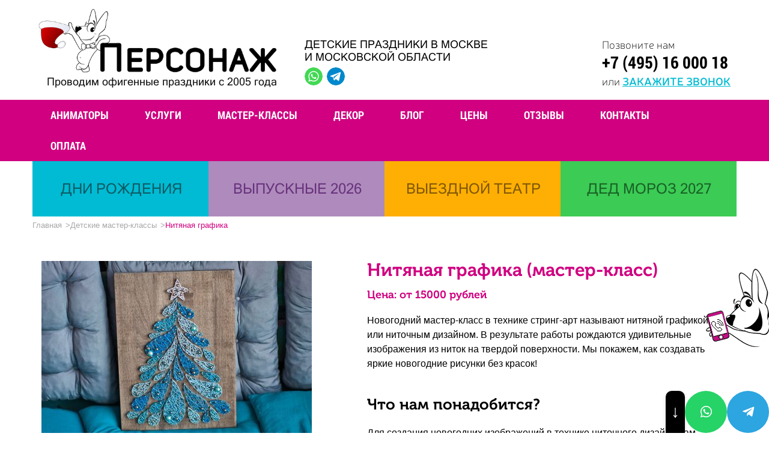

--- FILE ---
content_type: text/html; charset=UTF-8
request_url: https://xn--80aje0aeeii.xn--p1ai/detskie-masterklassy/string-art-page/
body_size: 14596
content:
<!DOCTYPE html>
<html lang="ru-RU"    prefix="og: http://ogp.me/ns# article: http://ogp.me/ns/article# profile: http://ogp.me/ns/profile# fb: http://ogp.me/ns/fb# image: http://ogp.me/ns#image">
<!--<![endif]-->
<head itemscope itemtype="http://schema.org/WPHeader">
<link media="all" href="https://xn--80aje0aeeii.xn--p1ai/wp-content/cache/autoptimize/css/autoptimize_62008d5004c0029159e5002886a6f650.css" rel="stylesheet"/><title itemprop="headline">Выездной мастер-класс Нитяная графика для детей в Москве: заказать на праздник</title> <meta charset="utf-8"> <meta http-equiv="X-UA-Compatible" content="IE=edge"> <meta name="viewport" content="width=device-width, initial-scale=1.0"> <meta name="cmsmagazine" content="8d4b41598909fd2b8b43bc0a3fc13c04"/> <link rel="icon" href="/favicon.ico" type="image/x-icon">  <meta name="description" content="⭐⭐⭐⭐⭐ Выездной мастер-класс Нитяная графика на детский праздник в Москве. Организация недорогих выездных мастер-классов для детей и родителей ✅ Уникальная программа мастер-класса. Звоните ☎️ +7 (495) 16 000 18 !"/> <link rel="canonical" href="https://xn--80aje0aeeii.xn--p1ai/detskie-masterklassy/string-art-page/"/>  <link rel='dns-prefetch' href='//fonts.googleapis.com'/> <link rel="alternate" type="application/rss+xml" title="Персонаж.РФ &raquo; Лента" href="https://xn--80aje0aeeii.xn--p1ai/feed/"/> <link rel="alternate" type="application/rss+xml" title="Персонаж.РФ &raquo; Лента комментариев" href="https://xn--80aje0aeeii.xn--p1ai/comments/feed/"/> <!--[if lt IE 9]><link rel='stylesheet' id='twentytwelve-ie-css' href='https://xn--80aje0aeeii.xn--p1ai/wp-content/themes/personage/css/ie.css?ver=20121010' type='text/css' media='all'/><![endif]--> <link rel='https://api.w.org/' href='https://xn--80aje0aeeii.xn--p1ai/wp-json/'/> <link rel="EditURI" type="application/rsd+xml" title="RSD" href="https://xn--80aje0aeeii.xn--p1ai/xmlrpc.php?rsd"/> <link rel="wlwmanifest" type="application/wlwmanifest+xml" href="https://xn--80aje0aeeii.xn--p1ai/wp-includes/wlwmanifest.xml"/> <meta name="generator" content="WordPress 4.9.8"/> <link rel='shortlink' href='https://xn--80aje0aeeii.xn--p1ai/?p=9685'/> <link rel="alternate" type="application/json+oembed" href="https://xn--80aje0aeeii.xn--p1ai/wp-json/oembed/1.0/embed?url=https%3A%2F%2Fxn--80aje0aeeii.xn--p1ai%2Fdetskie-masterklassy%2Fstring-art-page%2F"/> <link rel="alternate" type="text/xml+oembed" href="https://xn--80aje0aeeii.xn--p1ai/wp-json/oembed/1.0/embed?url=https%3A%2F%2Fxn--80aje0aeeii.xn--p1ai%2Fdetskie-masterklassy%2Fstring-art-page%2F&#038;format=xml"/>   <link rel="preload" href="https://xn--80aje0aeeii.xn--p1ai/wp-content/themes/personage/fonts/NerisThin.woff" as="font" type="font/woff" crossorigin /> <link rel="preconnect" href="https://fonts.googleapis.com"> <link rel="preconnect" href="https://fonts.gstatic.com" crossorigin> <link rel="preload" href="https://xn--80aje0aeeii.xn--p1ai/wp-content/themes/personage/fonts/NerisSemiBold.woff" as="font" type="font/woff" crossorigin /> <link rel="preload" href="https://xn--80aje0aeeii.xn--p1ai/wp-content/themes/personage/fonts/MuseoBold.woff" as="font" type="font/woff" crossorigin /> <link rel="preload" href="https://xn--80aje0aeeii.xn--p1ai/wp-content/themes/personage/fonts/RobotoSlabBold.woff" as="font" type="font/woff" crossorigin /> <link rel="preload" href="https://xn--80aje0aeeii.xn--p1ai/wp-content/themes/personage/fonts/RobotoRegular.woff" as="font" type="font/woff" crossorigin /> <link rel="preload" href="https://xn--80aje0aeeii.xn--p1ai/wp-content/themes/personage/fonts/RobotoSlabRegular.woff" as="font" type="font/woff" crossorigin /> <link rel="preload" href="https://xn--80aje0aeeii.xn--p1ai/wp-content/themes/personage/fonts/RobotoSlabBold.woff" as="font" type="font/woff" crossorigin /> <link rel="preload" href="https://xn--80aje0aeeii.xn--p1ai/wp-content/themes/personage/fonts/RobotoCondensedBold.woff" as="font" type="font/woff" crossorigin /> <link rel="preload" href="https://xn--80aje0aeeii.xn--p1ai/wp-content/themes/personage/fonts/MuseoRegular.woff" as="font" type="font/woff" crossorigin /> <link rel="preload" href="https://xn--80aje0aeeii.xn--p1ai/wp-content/themes/personage/fonts/MsSansRegular.woff" as="font" type="font/woff" crossorigin /> <meta name="google-site-verification" content="nspoZDfgdT901yQEruE3lBwVZdXbE1MR5E1GBNu7NW4"/>
<script data-wpfc-render="false">var Wpfcll={s:[],osl:0,i:function(){Wpfcll.ss();window.addEventListener('load',function(){window.addEventListener("DOMSubtreeModified",function(e){Wpfcll.osl=Wpfcll.s.length;Wpfcll.ss();if(Wpfcll.s.length > Wpfcll.osl){Wpfcll.ls(false);}},false);Wpfcll.ls(true);});window.addEventListener('scroll',function(){Wpfcll.ls(false);});window.addEventListener('resize',function(){Wpfcll.ls(false);});window.addEventListener('click',function(){Wpfcll.ls(false);});},c:function(e,pageload){var w=document.documentElement.clientHeight || body.clientHeight;var n=pageload ? 0:800;var er=e.getBoundingClientRect();var t=0;var p=e.parentNode;if(typeof p.getBoundingClientRect=="undefined"){var pr=false;}else{var pr=p.getBoundingClientRect();}if(er.x==0 && er.y==0){for(var i=0;i < 10;i++){if(p){if(pr.x==0 && pr.y==0){p=p.parentNode;if(typeof p.getBoundingClientRect=="undefined"){pr=false;}else{pr=p.getBoundingClientRect();}}else{t=pr.top;break;}}};}else{t=er.top;}if(w - t+n > 0){return true;}return false;},r:function(e,pageload){var s=this;var oc,ot;try{oc=e.getAttribute("data-wpfc-original-src");ot=e.getAttribute("data-wpfc-original-srcset");if(oc || ot){if(s.c(e,pageload)){if(oc){e.setAttribute('src',oc);}if(ot){e.setAttribute('srcset',ot);}e.removeAttribute("data-wpfc-original-src");e.removeAttribute("onload");if(e.tagName=="IFRAME"){e.onload=function(){if(typeof window.jQuery !="undefined"){if(jQuery.fn.fitVids){jQuery(e).parent().fitVids({customSelector:"iframe[src]"});}}var s=e.getAttribute("src").match(/templates\/youtube\.html\#(.+)/);var y="https://www.youtube.com/embed/";if(s){try{var i=e.contentDocument || e.contentWindow;if(i.location.href=="about:blank"){e.setAttribute('src',y+s[1]);}}catch(err){e.setAttribute('src',y+s[1]);}}}}}}}catch(error){console.log(error);console.log("==>",e);}},ss:function(){var i=Array.prototype.slice.call(document.getElementsByTagName("img"));var f=Array.prototype.slice.call(document.getElementsByTagName("iframe"));this.s=i.concat(f);},ls:function(pageload){var s=this;[].forEach.call(s.s,function(e,index){s.r(e,pageload);});}};document.addEventListener('DOMContentLoaded',function(){wpfci();});function wpfci(){Wpfcll.i();}</script>
</head> <body class="detskie-masterklassy-template-default single single-detskie-masterklassy postid-9685 custom-font-enabled single-author"> <ul class="sub-menu1" style="display : none; min-height: auto;" id="custom_anim_submenu"> <div class="inner-service-item-my"> <a href="/animator/wednesday/" style="text-transform:none" title="Аниматор Уэнсдей Аддамс"><p>аниматор Уэнсдей Аддамс</p></a></div><div class="inner-service-item-my"> <a href="/animator/igra-v-kalmara/" style="text-transform:none" title="Аниматоры из фильма «Игра в кальмара»"><p>аниматор «Игра в кальмара»</p></a></div><div class="inner-service-item-my"> <a href="/animatori-dlya-devochek/" style="text-transform:none" title="Аниматоры для девочек"><p>для девочек</p></a></div><div class="inner-service-item-my"> <a href="/animatori-anime/" style="text-transform:none" title="Аниматоры из аниме"><p>аниме</p></a></div><div class="inner-service-item-my"> <a href="/animatori-novogodnie/" style="text-transform:none" title="новогодние аниматоры"><p>новогодние</p></a></div><div class="inner-service-item-my"> <a href="/animator/vampiryi/" style="text-transform:none" title="Аниматоры вампиры"><p>вампиры</p></a></div><div class="inner-service-item-my"> <a href="/animatori-dlya-malchikov/" style="text-transform:none" title="Аниматоры для мальчиков"><p>для мальчиков</p></a></div><div class="inner-service-item-my"> <a href="/animatori-graviti-folz/" style="text-transform:none" title="Аниматоры из мультфильма «Гравити Фолз»"><p>Гравити Фолз</p></a></div><div class="inner-service-item-my"> <a href="/animatori-dlya-malyishey/" style="text-transform:none" title="Аниматоры для малышей"><p>для малышей</p></a></div><div class="inner-service-item-my"> <a href="/animatori-disney/" style="text-transform:none" title="Аниматоры из диснеевских мультфильмов"><p>Дисней</p></a></div><div class="inner-service-item-my"> <a href="/animatori-na-dachu/" style="text-transform:none" title="Аниматоры с выездом на дачу"><p>на дачу</p></a></div><div class="inner-service-item-my"> <a href="/animatori-zvezdnye-voini/" style="text-transform:none" title="Аниматоры из фильма «Звёздные войны»"><p>Звёздные войны</p></a></div><div class="inner-service-item-my"> <a href="/animatori-iz-igry/" style="text-transform:none" title="Аниматоры из популярных игр"><p>из игры</p></a></div><div class="inner-service-item-my"> <a href="/animatori-medvedi/" style="text-transform:none" title="Аниматоры медведи"><p>медведи</p></a></div><div class="inner-service-item-my"> <a href="/animatori-iz-multfilmov/" style="text-transform:none" title="Аниматоры из популярных мультфильмов"><p>из мультфильма</p></a></div><div class="inner-service-item-my"> <a href="/animatori-nindzya/" style="text-transform:none" title="Аниматоры ниндзя"><p>ниндзя</p></a></div><div class="inner-service-item-my"> <a href="/animatori-pirati/" style="text-transform:none" title="Аниматоры пираты"><p>пираты</p></a></div><div class="inner-service-item-my"> <a href="/animatori-princessi/" style="text-transform:none" title="Аниматоры принцессы"><p>принцессы</p></a></div><div class="inner-service-item-my"> <a href="/animatori-supergeroi/" style="text-transform:none" title="Аниматоры супергерои"><p>супергерои</p></a></div><div class="inner-service-item-my"> <a href="/animatori-fei/" style="text-transform:none" title="Аниматоры феи"><p>феи</p></a></div><div class="inner-service-item-my"> <a href="/animatori-na-halloween/" style="text-transform:none" title="Аниматоры на Хэллоуин"><p>на Хэллоуин</p></a></div><div class="inner-service-item-my"> <a href="/animator-v-rostovoy-kukle/" style="text-transform:none" title="Аниматоры в ростовых куклах"><p>ростовые куклы</p></a></div></ul><ul class="sub-menu1" style="display : none; min-height: auto;" id="custom_master_submenu"> <div class="inner-service-item-my"><p><a href="/detskie-masterklassy/na-den-kosmonavtiki/" style="text-transform:none" title="">на День космонавтики</a></p></div><div class="inner-service-item-my"><p><a href="/detskie-masterklassy/letnie-master-klassyi-page/" style="text-transform:none" title="">летние</a></p></div><div class="inner-service-item-my"><p><a href="/masterklassy/konditerskie/" style="text-transform:none" title="">кондитерские</a></p></div><div class="inner-service-item-my"><p><a href="/masterklassy/kulinarny/" style="text-transform:none" title="">кулинарные</a></p></div><div class="inner-service-item-my"><p><a href="/masterklassy/hudozhestvennye/" style="text-transform:none" title="">художественные</a></p></div><div class="inner-service-item-my"><p><a href="/detskie-masterklassy/master-klassy-na-halloween/" style="text-transform:none" title="">на Хэллоуин</a></p></div><div class="inner-service-item-my"><p><a href="/masterklassy/dlya-zhenshhin/" style="text-transform:none" title="">для женщин</a></p></div><div class="inner-service-item-my"><p><a href="/detskie-masterklassy/master-klass-v-shkole-page/" style="text-transform:none" title="">в школу</a></p></div><div class="inner-service-item-my"><p><a href="/masterklassy/v-ofis/" style="text-transform:none" title="">в офис</a></p></div><div class="inner-service-item-my"><p><a href="/masterklassy/dlya-muzhchin/" style="text-transform:none" title="">для мужчин</a></p></div><div class="inner-service-item-my"><p><a href="/masterklassy/na-meropriyatie/" style="text-transform:none" title="">на мероприятие</a></p></div><div class="inner-service-item-my"><p><a href="/masterklassy/dlya-vzroslyih/" style="text-transform:none" title="">для взрослых</a></p></div><div class="inner-service-item-my"><p><a href="/detskie-masterklassy/master-klassyi-dlya-vospitateley-page/" style="text-transform:none" title="">для воспитателей</a></p></div><div class="inner-service-item-my"><p><a href="/masterklassy/master-klassyi-na-korporativ/" style="text-transform:none" title="">на корпоратив</a></p></div><div class="inner-service-item-my"><p><a href="/masterklassy/po-rukodeliyu/" style="text-transform:none" title="">по рукоделию</a></p></div><div class="inner-service-item-my"><p><a href="/masterklassy/tvorcheskie/" style="text-transform:none" title="">творческие</a></p></div><div class="inner-service-item-my"><p><a href="/detskie-masterklassy/master-klassyi-na-maslenitsu-page/" style="text-transform:none" title="">на Масленицу</a></p></div><div class="inner-service-item-my"><p><a href="/detskie-masterklassy/novogodnie-i-rozhdestvenskie-master-klassyi-page/" style="text-transform:none" title="">новогодние и рождественские</a></p></div><div class="inner-service-item-my"><p><a href="/masterklassy/8-marta/" style="text-transform:none" title="">к 8 марта</a></p></div></ul> <ul class="sub-menu1" style="display : none;" id="custom_uslugi_submenu"> <li class="inner-service-item-my"> <a href="/organizatsiya-vyipusknyih/" class="sum-title">ВЫПУСКНОЙ</a> <a href="/vypusknoj-v-detskom-sadu/" style="text-transform:none"><p>Детский сад</p></a> <a href="/vypusknoj-4-klass/" style="text-transform:none"><p>Начальная школа</p></a> <a href="/vypusknoj-9-class/" style="text-transform:none"><p>9 класс</p></a> <a href="/vypusknoj-11-class/" style="text-transform:none"><p>11 класс</p></a> <a href="/organizatsiya-vyipusknyih/na-vozdushnom-share/" style="text-transform:none"><p>На воздушном шаре</p></a> <a href="/organizatsiya-vyipusknyih/na-teplohode-v-moskve/" style="text-transform:none"><p>На теплоходе</p></a> <a href="/organizatsiya-vyipusknyih/limuzin-na-vypusknoi/" style="text-transform:none"><p>В лимузине</p></a> <a href="/organizatsiya-vyipusknyih/veduschy-na-vypusknoj/" style="text-transform:none"><p>Ведущие на выпускной</p></a> </li>
<li class="inner-service-item-my"> <a href="/animatoryi-na-detskij-prazdnik/" class="sum-title">АНИМАТОРЫ</a> <a href="/animatoryi-na-detskij-prazdnik/" style="text-transform:none"><p>на день рождения</p></a> <a href="/animatoryi-na-detskij-prazdnik/" style="text-transform:none"><p>на дом</p></a> <a href="/animatoryi-v-detskiy-sad/" style="text-transform:none"><p>в детский сад</p></a> <a href="/animator-v-shkolu/" style="text-transform:none"><p>в школу</p></a> </li>
<li class="inner-service-item-my"> <a href="/detskie-shou-programmy/" class="sum-title">ДЕТСКИЕ ШОУ-ПРОГРАММЫ</a> <a href="/detskie-shou-programmy/show-s-zhivotnimi/" style="text-transform:none"><p>Шоу с животными (23 шоу-программы)</p></a> <a href="/detskie-shou-programmy/tesla-show/" style="text-transform:none"><p>Тесла-шоу</p></a> <a href="/detskie-shou-programmy/nauchnoe-himicheskoe-shou/" style="text-transform:none"><p>Научное шоу</p></a> <a href="/detskie-shou-programmy/shou_mylnyh_puzyrej/" style="text-transform:none"><p>Шоу мыльных пузырей</p></a> <a href="/detskie-shou-programmy/lentochnoe-shou/" style="text-transform:none"><p>Ленточное шоу</p></a> <a href="/detskie-shou-programmy/fokusniki-na-detskiy-prazdnik/" style="text-transform:none"><p>Фокусники</p></a> <a href="/detskie-shou-programmy/tvisting/" style="text-transform:none"><p>Твистинг</p></a> </li>
<li class="inner-service-item-my"> <a href="/masterklassy/" class="sum-title">МАСТЕР-КЛАССЫ</a> <a href="/detskie-masterklassy/myilovarenie/" style="text-transform:none"><p>Мыловарение</p></a> <a href="/detskie-masterklassy/rospis-futbolok/" style="text-transform:none"><p>Роспись футболок</p></a> <a href="/detskie-masterklassy/pletenie-venochkov/" style="text-transform:none"><p>Плетение веночков</p></a> <a href="/detskie-masterklassy/dekor-valenok/" style="text-transform:none"><p>Декор валенок</p></a> <a href="/detskie-masterklassy/dekor-fotoramok/" style="text-transform:none"><p>Декор фоторамок</p></a> <a href="/detskie-masterklassy/origami/" style="text-transform:none"><p>Оригами</p></a> <a href="/detskie-masterklassy/izgotovlenie-otkryitok/" style="text-transform:none"><p>Изготовление открыток</p></a> <a href="/detskie-masterklassy/karnavalnyie-maski/" style="text-transform:none"><p>Карнавальные маски</p></a> </li>
<li class="inner-service-item-my"> <a href="/vyiezdnyie-kvestyi/" class="sum-title">ВЫЕЗДНЫЕ КВЕСТЫ</a> <a href="/vyiezdnyie-kvestyi/igra-v-kalmara/" style="text-transform:none"><p>Квест «Игра в кальмара»</p></a> </li>
<li class="inner-service-item-my"> <a href="/kukolnyie-spektakli/" class="sum-title">КУКОЛЬНЫЕ СПЕКТАКЛИ</a> </li>
<li class="inner-service-item-my"> <a href="/dopki/" class="sum-title">ДОПОЛНЕНИЕ К ПРАЗДНИКАМ</a> <a href="/dopki/arenda-vr/" style="text-transform:none"><p>Аренда VR-оборудования</p></a> <a href="/dopki/igra-mafia/" style="text-transform:none"><p>Игра «Мафия» для детей</p></a> <a href="/dopki/foto-i-video/" style="text-transform:none"><p>Фотосъёмка и видеосъёмка</p></a> <a href="/dopki/muzyika-i-di-dzhey/" style="text-transform:none"><p>Музыка и ди-джей</p></a> <a href="/dopki/ukrashenie-sharami/" style="text-transform:none"><p>Украшение шарами</p></a> <a href="/dopki/akvagrimer/" style="text-transform:none"><p>Аквагрим для детей</p></a> </li>
<li class="inner-service-item-my"> <a href="/animator-nyanya/" class="sum-title">НЯНЯ-АНИМАТОР</a> </li>
<li class="inner-service-item-my"> <a href="/klouny-na-detskij-prazdnik/" class="sum-title">КЛОУНЫ</a> <a href="/kloun-v-detskiy-sad/" style="text-transform:none"><p>в детский сад</p></a> <a href="/kloun-na-dom/" style="text-transform:none"><p>на дом</p></a> </li>
<li class="inner-service-item-my"> <a href="/detskij-den-rozhdeniya/" class="sum-title">ДЕНЬ РОЖДЕНИЯ</a> <a href="/dopki/vedushij-na-detskij-prazdnik/" style="text-transform:none"><p>Ведущие на детский праздник</p></a> </li>
<li class="inner-service-item-my"> <a href="/team-building/" class="sum-title">ТИМБИЛДИНГИ</a> <a href="/team-building/na-8-marta-dlya-vzroslyh-v-ofise/" style="text-transform:none"><p>Тимбилдинг на 8 марта</p></a> <a href="/team-building/na-23-fevralya-dlya-vzroslyh-v-ofise/" style="text-transform:none"><p>Тимбилдинг на 23 февраля</p></a> </li>
<li class="inner-service-item-my"> <a href="/kalendarnyie-prazdniki/halloween/" class="sum-title">Организация Хэллоуина для детей</a> <a href="/animatori-na-halloween/" style="text-transform:none"><p>Аниматоры на Хэллоуин</p></a> <a href="/detskie-masterklassy/master-klassy-na-halloween/" style="text-transform:none"><p>Мастер-классы на Хэллоуин</p></a> <a href="/kalendarnyie-prazdniki/halloween/akvagrim/" style="text-transform:none"><p>Аквагрим на Хэллоуин</p></a> <a href="/kalendarnyie-prazdniki/halloween/candy-bar/" style="text-transform:none"><p>Candy Bar на Хэллоуин</p></a> </li>
<li class="inner-service-item-my"> <a href="/novyiy-god/" class="sum-title">НОВЫЙ ГОД</a> <a href="/novyiy-god/v-detskij-sad/" style="text-transform:none"><p>Дед Мороза и Снегурочка в детский сад</p></a> <a href="/novyiy-god/v-shkolu/" style="text-transform:none"><p>Дед Мороз и Снегурочка в школу</p></a> <a href="/novyiy-god/" style="text-transform:none"><p>Дед Мороз и Снегурочка на дом</p></a> <a href="/novyiy-god/ded-moroz-i-snegurochka-v-ofis/" style="text-transform:none"><p>Дед Мороз и Снегурочка в офис</p></a> <a href="/kukolnyie-spektakli/novogodnie-dlya-detej/" style="text-transform:none"><p>Новогодние выездные кукольные спектакли</p></a> </li>
</ul><ul class="sub-menu1" style="display : none; min-height: auto;" id="custom_scenarii_submenu">
<div class="inner-service-item-my"><p><a href="/skachat-scenarii-detskix-prazdnikov/" style="text-transform:none">Сценарии детского дня рождения</a></p></div><div class="inner-service-item-my"><p><a href="/skachat-scenarii-detskix-prazdnikov/" style="text-transform:none">Сценарии детских праздников</a></p></div></ul>
<ul class="sub-menu1" style="display : none; min-height: auto;" id="custom_tseni_submenu">
<div class="inner-service-item-my"><p><a href="/stoimost-uslug/master-klassy/" style="text-transform:none">Стоимость выездных мастер-классов</a></p></div></ul>
<a href="#order-call" data-effect="mfp-zoom-in" class="order-call popup-with-zoom-anim buzz-out"></a>
<header class="main-header">
<div class="wrapper"><div class="main-header-logo-container"><a href="/" class="main-header-logo"><img src="https://xn--80aje0aeeii.xn--p1ai/wp-content/themes/personage/images/logo.png" alt="" class="main-header-logo-img"></a><p class="main-header-logo-text">Проводим офигенные праздники с 2005 года</p></div><div class="main-header-etc"> <p class="main-header-slog">Детские праздники в Москве<br>и Московской области</p> <div class="main-header-soc">  <a href="https://wa.me/79039613603?text=Отправьте+это+сообщение%2C+чтобы+начать+диалог+с+компанией+%22Персонаж%22.%0AДобавьте%2C+пожалуйста%2C+наш+телефон+в+свою+адресную+книгу%2C+чтобы+получать+наши+сообщения." target="_blank" class="main-header-soc-item wats"> </a> <a href="" target="_blank" style="display:none;" class="main-header-soc-item viber"> </a> <a href="https://t.me/personage_moscow" target="_blank" class="main-header-soc-item teleg"> </a> <a href="" target="_blank" style="display:none;" class="main-header-soc-item fbmes"> </a></div></div><div class="main-header-contacts"> <p class="main-header-contacts-small">Позвоните нам</p> <p class="main-header-contacts-phone"><a href="tel:+74951600018" onclick="ym(21648316,'reachGoal','call')"> +7 (495) 16 000 18 </a></p> <p class="main-header-contacts-small">или <a href="#order-call" data-effect="mfp-zoom-in" class="ordel-call-link popup-with-zoom-anim">закажите звонок</a></p></div><a data-effect="mfp-zoom-in" href="#order-call" class="ordel-call-link popup-with-zoom-anim hide">закажите звонок</a></div><div itemscope itemtype="http://schema.org/Organization"> <meta itemprop="name" content="«Персонаж»"> <div itemprop="address" itemscope itemtype="http://schema.org/PostalAddress"> <meta itemprop="streetAddress" content="Семёновский пер., 6"> <meta itemprop="addressLocality" content="Москва"> <meta itemprop="postalCode" content="107023"></div><meta itemprop="telephone" content="Array">
<meta itemprop="email" content="info@personage.ru"></div></header>
<section class="header-bar">
<div class="main-menu-icon"> <div class="main-menu-icon-img"></div></div><div class="wrapper"> <div class="main-menu"> <div class="menu-main-menu-container"><ul id="menu-main-menu" class="menu-list"><li id="menu-item-4890" class="menu-item menu-list-item menu-item-type-custom menu-item-object-custom menu-item-4890"><a href="/animatoryi-na-detskij-prazdnik/">Аниматоры</a></li> <li id="menu-item-34" class="menu-list-item menu-item menu-item-type-custom menu-item-object-custom menu-item-34"><a href="/uslugi/">Услуги</a></li> <li id="menu-item-17008" class="menu-item menu-list-item menu-item-type-post_type menu-item-object-page menu-item-17008"><a href="https://xn--80aje0aeeii.xn--p1ai/masterklassy/">Мастер-классы</a></li> <li id="menu-item-12068" class="menu-item menu-list-item menu-item-type-post_type menu-item-object-page menu-item-12068"><a href="https://xn--80aje0aeeii.xn--p1ai/dekor/">Декор</a></li> <li id="menu-item-79932" class="menu-item menu-list-item menu-item-type-custom menu-item-object-custom menu-item-79932"><a href="/news/">Блог</a></li> <li id="menu-item-829" class="menu-list-item menu-item menu-item-type-post_type menu-item-object-page menu-item-829"><a href="https://xn--80aje0aeeii.xn--p1ai/stoimost-uslug/">Цены</a></li> <li id="menu-item-32" class="menu-list-item menu-item menu-item-type-custom menu-item-object-custom menu-item-32"><a href="/reviews/">Отзывы</a></li> <li id="menu-item-56" class="menu-list-item menu-item menu-item-type-post_type menu-item-object-page menu-item-56"><a href="https://xn--80aje0aeeii.xn--p1ai/contacts/">Контакты</a></li> <li id="menu-item-4245" class="menu-item menu-list-item menu-item-type-post_type menu-item-object-page menu-item-4245"><a href="https://xn--80aje0aeeii.xn--p1ai/oplata/">Оплата</a></li> </ul></div></div><div class="main-header-soc hide">  <a href="https://wa.me/79039613603?text=Отправьте+это+сообщение%2C+чтобы+начать+диалог+с+компанией+%22Персонаж%22.%0AДобавьте%2C+пожалуйста%2C+наш+телефон+в+свою+адресную+книгу%2C+чтобы+получать+наши+сообщения." target="_blank" class="main-header-soc-item wats"> </a> <a href="" target="_blank" style="display:none;" class="main-header-soc-item viber"> </a> <a href="https://t.me/personage_moscow" target="_blank" class="main-header-soc-item teleg"> </a> <a href="" target="_blank" style="display:none;" class="main-header-soc-item fbmes"> </a></div></div></section>
<section class="service-block block">
<div class="wrapper www no-padding"> <div class="service-items-wrap other-pages">  <div class="service-item"> <a href="https://xn--80aje0aeeii.xn--p1ai/detskij-den-rozhdeniya/"> <div class="service-item-header blue"> <span class="service-item-title"> Дни рождения </span></div></a></div><div class="service-item"> <a href="https://xn--80aje0aeeii.xn--p1ai/organizatsiya-vyipusknyih/"> <div class="service-item-header purple"> <span class="service-item-title"> Выпускные 2026 </span></div></a></div><div class="service-item"> <a href="https://xn--80aje0aeeii.xn--p1ai/spektakli/"> <div class="service-item-header orange"> <span class="service-item-title"> Выездной театр </span></div></a></div><div class="service-item"> <a href="https://xn--80aje0aeeii.xn--p1ai/novyiy-god/"> <div class="service-item-header green"> <span class="service-item-title"> Дед Мороз 2027 </span></div></a></div></div><ul class="breadcrumbs" itemscope itemtype="http://schema.org/BreadcrumbList"><li><span itemprop="itemListElement" itemscope itemtype="http://schema.org/ListItem"><a itemprop="item" rel="v:url" title="Перейти к Персонаж.РФ." href="https://xn--80aje0aeeii.xn--p1ai" class="home"><span itemprop="name">Главная</span></a><meta itemprop="position" content="1"></span></li><li><span itemprop="itemListElement" itemscope itemtype="http://schema.org/ListItem"><a itemprop="item" rel="v:url" title="Перейти к Детские мастер-классы" href="https://xn--80aje0aeeii.xn--p1ai/detskie-masterklassy/" class="post post-detskie-masterklassy-archive"><span itemprop="name">Детские мастер-классы</span></a><meta itemprop="position" content="2"></span></li><li><span itemprop="itemListElement" itemscope itemtype="http://schema.org/ListItem"><span itemprop="name">Нитяная графика</span><meta itemprop="position" content="3"></span></li></ul></div></section>
<section class="additions-block1">
<div class="wrapper" style="padding: 40px 10px; box-sizing: border-box;" itemscope itemtype="http://schema.org/Product"> <meta itemprop="image" content="https://xn--80aje0aeeii.xn--p1ai/wp-content/uploads//2018/12/20.jpg"> <div class="inner-left-block" style="text-align: center;"> <img itemprop="image" src="https://xn--80aje0aeeii.xn--p1ai/wp-content/uploads//2018/12/20.jpg" alt=""> <div class="left-btn"> <a itemprop="url" href="#order-call-1" data-effect="mfp-zoom-in" data-title="Нитяная графика" data-link="https://xn--80aje0aeeii.xn--p1ai/detskie-masterklassy/string-art-page/" class="popup-with-zoom-anim order-button">ЗАКАЗАТЬ</a></div></div><div class="inner-right-block"> <h1 class="additions-title" style="text-align: left" itemprop="name">Нитяная графика (мастер-класс)</h1> <div itemprop="offers" itemscope itemtype="http://schema.org/Offer"> <div style="padding-bottom: 20px; font-weight: 700; color: #d00080; font-size: 18px; font-family: MuseoBold;">Цена: от <span itemprop="price">15000</span><span itemprop="priceCurrency" content="RUB"> рублей</span></div><meta itemprop="url" content="https://xn--80aje0aeeii.xn--p1ai/detskie-masterklassy/string-art-page/"></div><meta itemprop="description" content="Новогодний мастер-класс в технике стринг-арт называют нитяной графикой или ниточным дизайном. В результате работы рождаются удивительные изображения из ниток на твердой поверхности.">
<p>Новогодний мастер-класс в технике стринг-арт называют нитяной графикой или ниточным дизайном. В результате работы рождаются удивительные изображения из ниток на твердой поверхности. Мы покажем, как создавать яркие новогодние рисунки без красок! </p>
<h2>Что нам понадобится?</h2>
<p>Для создания новогодних изображений в технике ниточного дизайна нам понадобятся следующие материалы:</p>
<ul>
<li>дощечки,</li>
<li>гвозди и молоток,</li>
<li>швейные нитки разных цветов,</li>
<li>шерстяные нити,</li>
<li>джут и шнуры,</li>
<li>искусственный снег и блестки.</li>
</ul>
<h2>Виды мастер-класса</h2>
<p>Мы предлагаем мастер-класс по стринг-арту в различных форматах:</p>
<ul>
<li>Изготовление большого общего панно, где найдется место каждому юному автору;</li>
<li>Создание небольших оригинальных картинок, которыми можно украсить дом.</li>
</ul>
<p>В зависимости от возраста участников мы подберем наиболее удобный формат мероприятия, чтобы полностью соблюсти технику безопасности. </p>
<p>Мы доставим на мероприятие все необходимое, поэтому вам не придется ни о чем беспокоиться, останется только внимательно следить за мастером и наслаждаться творческим процессом. Превосходный результат мастер-класса и отличное праздничное настроение вам гарантированы!</p></div></div></section>
<section class="order-block">
<div class="wrapper"><img src="https://xn--80aje0aeeii.xn--p1ai/wp-content/themes/personage/images/birthday-images/bday-bottom.png" alt="" class="order-title-img"> <p class="order-title"; style="text-align: center">Оставьте заявку - мы свяжемся с вами, <br>и подберем программу такую, какую хотите именно вы!</p> <div class="order-wrap"> <form action="#" class="order-form backsubmit2 feedform"> <input type="text" name="_name4" id="_name" placeholder="Ваше имя..." class="order-input backsubmit2 _name req"> <input type="tel" name="_phone4" id="_phone" placeholder="Контактный телефон..." class="order-input req backsubmit2 _phone"> <input type="button" value="оставить заявку" class="order-button" id="backsubmit2"> <input type="hidden" id="g-recaptcha-response2" name="g-recaptcha-response" /> <img onload="Wpfcll.r(this,true);" src="https://xn--80aje0aeeii.xn--p1ai/wp-content/plugins/wp-fastest-cache-premium/pro/images/blank.gif" class="done init" data-wpfc-original-src="https://xn--80aje0aeeii.xn--p1ai/wp-content/themes/personage/images/done.png" alt=""/> <img onload="Wpfcll.r(this,true);" src="https://xn--80aje0aeeii.xn--p1ai/wp-content/plugins/wp-fastest-cache-premium/pro/images/blank.gif" class="process init" data-wpfc-original-src="https://xn--80aje0aeeii.xn--p1ai/wp-content/themes/personage/images/ajax-loader.gif" alt=""/> <p class="answer_req init">Заполнены не все поля</p> <p class="fail init">Что-то пошло не так, запрос не отправлен, извините.</p> <p class="tyrobot init">Вы не прошли проверку reCAPTCHA, попробуйте еще раз.</p> </form></div><p class="order-slog"; style="text-align: center">или просто позвоните нам по тел: <span><a href="tel:+74951600018">+7 (495) 16 000 18</a></span></p></div></section>
<section class="animators-block"><div class="wrapper"><h2 class="animators-title" style="font-size: 1.575em; color: #d00080;">Похожие услуги</h2><div class="animators-carusel"><div class="animators-carusel-item"> <a href="https://xn--80aje0aeeii.xn--p1ai/detskie-masterklassy/podelki-iz-shishek-page/" class="animators-carusel-title" style="margin-top: 15px;">Поделки из шишек (мастер-класс)</a> <div class="animators-carusel-icon" style="height: auto;"> <a href="https://xn--80aje0aeeii.xn--p1ai/detskie-masterklassy/podelki-iz-shishek-page/" style="height: auto;"> <img onload="Wpfcll.r(this,true);" src="https://xn--80aje0aeeii.xn--p1ai/wp-content/plugins/wp-fastest-cache-premium/pro/images/blank.gif" style="width:90%; margin-left: auto; margin-right: auto;" data-wpfc-original-src="https://xn--80aje0aeeii.xn--p1ai/wp-content/uploads//2018/12/19-300x200.jpg" alt="Поделки из шишек" title="Поделки из шишек" class="animators-carusel-icon-img"> </a></div><div itemscope="" itemprop="offers" itemtype="http://schema.org/Offer" style="margin-top: 20px;"><div class="master-price">Цена: от <span itemprop="price">12000</span><span itemprop="priceCurrency" content="RUB"> рублей</span></div></div><a href="#order-call-1" data-effect="mfp-zoom-in" data-title="Поделки из шишек" data-link="https://xn--80aje0aeeii.xn--p1ai/detskie-masterklassy/podelki-iz-shishek-page/" class="popup-with-zoom-anim order-button" style="min-width: 210px; line-height: 40px; margin: 0 auto; float: none; display:block; margin-bottom:15px;">ЗАКАЗАТЬ</a></div><div class="animators-carusel-item"> <a href="https://xn--80aje0aeeii.xn--p1ai/detskie-masterklassy/podarochnaya-novogodnyaya-korobka-page/" class="animators-carusel-title" style="margin-top: 15px;">Подарочная новогодняя коробка (мастер-класс)</a> <div class="animators-carusel-icon" style="height: auto;"> <a href="https://xn--80aje0aeeii.xn--p1ai/detskie-masterklassy/podarochnaya-novogodnyaya-korobka-page/" style="height: auto;"> <img onload="Wpfcll.r(this,true);" src="https://xn--80aje0aeeii.xn--p1ai/wp-content/plugins/wp-fastest-cache-premium/pro/images/blank.gif" style="width:90%; margin-left: auto; margin-right: auto;" data-wpfc-original-src="https://xn--80aje0aeeii.xn--p1ai/wp-content/uploads//2018/12/18-300x200.jpg" alt="Подарочная новогодняя коробка" title="Подарочная новогодняя коробка" class="animators-carusel-icon-img"> </a></div><div itemscope="" itemprop="offers" itemtype="http://schema.org/Offer" style="margin-top: 20px;"><div class="master-price">Цена: от <span itemprop="price">12000</span><span itemprop="priceCurrency" content="RUB"> рублей</span></div></div><a href="#order-call-1" data-effect="mfp-zoom-in" data-title="Подарочная новогодняя коробка" data-link="https://xn--80aje0aeeii.xn--p1ai/detskie-masterklassy/podarochnaya-novogodnyaya-korobka-page/" class="popup-with-zoom-anim order-button" style="min-width: 210px; line-height: 40px; margin: 0 auto; float: none; display:block; margin-bottom:15px;">ЗАКАЗАТЬ</a></div><div class="animators-carusel-item"> <a href="https://xn--80aje0aeeii.xn--p1ai/detskie-masterklassy/novogodnyaya-snezhinka-page/" class="animators-carusel-title" style="margin-top: 15px;">Новогодняя снежинка (мастер-класс)</a> <div class="animators-carusel-icon" style="height: auto;"> <a href="https://xn--80aje0aeeii.xn--p1ai/detskie-masterklassy/novogodnyaya-snezhinka-page/" style="height: auto;"> <img onload="Wpfcll.r(this,true);" src="https://xn--80aje0aeeii.xn--p1ai/wp-content/plugins/wp-fastest-cache-premium/pro/images/blank.gif" style="width:90%; margin-left: auto; margin-right: auto;" data-wpfc-original-src="https://xn--80aje0aeeii.xn--p1ai/wp-content/uploads//2018/12/17-300x200.jpg" alt="Новогодняя снежинка" title="Новогодняя снежинка" class="animators-carusel-icon-img"> </a></div><div itemscope="" itemprop="offers" itemtype="http://schema.org/Offer" style="margin-top: 20px;"><div class="master-price">Цена: от <span itemprop="price">13000</span><span itemprop="priceCurrency" content="RUB"> рублей</span></div></div><a href="#order-call-1" data-effect="mfp-zoom-in" data-title="Новогодняя снежинка" data-link="https://xn--80aje0aeeii.xn--p1ai/detskie-masterklassy/novogodnyaya-snezhinka-page/" class="popup-with-zoom-anim order-button" style="min-width: 210px; line-height: 40px; margin: 0 auto; float: none; display:block; margin-bottom:15px;">ЗАКАЗАТЬ</a></div><div class="animators-carusel-item"> <a href="https://xn--80aje0aeeii.xn--p1ai/detskie-masterklassy/novogodnyaya-otkryitka-v-stile-skrapbuking-page/" class="animators-carusel-title" style="margin-top: 15px;">Новогодняя открытка в стиле скрапбукинг (мастер-класс)</a> <div class="animators-carusel-icon" style="height: auto;"> <a href="https://xn--80aje0aeeii.xn--p1ai/detskie-masterklassy/novogodnyaya-otkryitka-v-stile-skrapbuking-page/" style="height: auto;"> <img onload="Wpfcll.r(this,true);" src="https://xn--80aje0aeeii.xn--p1ai/wp-content/plugins/wp-fastest-cache-premium/pro/images/blank.gif" style="width:90%; margin-left: auto; margin-right: auto;" data-wpfc-original-src="https://xn--80aje0aeeii.xn--p1ai/wp-content/uploads//2018/12/16-300x200.jpg" alt="Новогодняя открытка в стиле скрапбукинг" title="Новогодняя открытка в стиле скрапбукинг" class="animators-carusel-icon-img"> </a></div><div itemscope="" itemprop="offers" itemtype="http://schema.org/Offer" style="margin-top: 20px;"><div class="master-price">Цена: от <span itemprop="price">13000</span><span itemprop="priceCurrency" content="RUB"> рублей</span></div></div><a href="#order-call-1" data-effect="mfp-zoom-in" data-title="Новогодняя открытка в стиле скрапбукинг" data-link="https://xn--80aje0aeeii.xn--p1ai/detskie-masterklassy/novogodnyaya-otkryitka-v-stile-skrapbuking-page/" class="popup-with-zoom-anim order-button" style="min-width: 210px; line-height: 40px; margin: 0 auto; float: none; display:block; margin-bottom:15px;">ЗАКАЗАТЬ</a></div><div class="animators-carusel-item"> <a href="https://xn--80aje0aeeii.xn--p1ai/detskie-masterklassy/novogodniy-kvilling-page/" class="animators-carusel-title" style="margin-top: 15px;">Новогодний квиллинг (мастер-класс)</a> <div class="animators-carusel-icon" style="height: auto;"> <a href="https://xn--80aje0aeeii.xn--p1ai/detskie-masterklassy/novogodniy-kvilling-page/" style="height: auto;"> <img onload="Wpfcll.r(this,true);" src="https://xn--80aje0aeeii.xn--p1ai/wp-content/plugins/wp-fastest-cache-premium/pro/images/blank.gif" style="width:90%; margin-left: auto; margin-right: auto;" data-wpfc-original-src="https://xn--80aje0aeeii.xn--p1ai/wp-content/uploads//2018/12/15-300x200.jpg" alt="Новогодний квиллинг" title="Новогодний квиллинг" class="animators-carusel-icon-img"> </a></div><div itemscope="" itemprop="offers" itemtype="http://schema.org/Offer" style="margin-top: 20px;"><div class="master-price">Цена: от <span itemprop="price">12000</span><span itemprop="priceCurrency" content="RUB"> рублей</span></div></div><a href="#order-call-1" data-effect="mfp-zoom-in" data-title="Новогодний квиллинг" data-link="https://xn--80aje0aeeii.xn--p1ai/detskie-masterklassy/novogodniy-kvilling-page/" class="popup-with-zoom-anim order-button" style="min-width: 210px; line-height: 40px; margin: 0 auto; float: none; display:block; margin-bottom:15px;">ЗАКАЗАТЬ</a></div></div></section>
<section class="another-block block">
<div class="wrapper"></div></section>
<footer class="main-footer" itemscope itemtype="http://schema.org/WPFooter">
<meta itemprop="copyrightYear" content="2026">
<meta itemprop="copyrightHolder" content="Персонаж.РФ">
<div class="main-footer-border"> <div class="main-footer-border-item blue"></div><div class="main-footer-border-item purple"></div><div class="main-footer-border-item orange"></div><div class="main-footer-border-item green"></div></div><div class="wrapper wrapper-footer">  <div class="main-footer-info"><a href="/" class="main-header-logo"><img onload="Wpfcll.r(this,true);" src="https://xn--80aje0aeeii.xn--p1ai/wp-content/plugins/wp-fastest-cache-premium/pro/images/blank.gif" data-wpfc-original-src="https://xn--80aje0aeeii.xn--p1ai/wp-content/themes/personage/images/main-footer-logo.jpg" alt="" class="main-header-logo-img"></a> <div class="main-header-etc"> <p class="main-header-slog">Организация и проведение детских праздников&nbsp;в&nbsp;Москве&nbsp;и&nbsp;Подмосковье</p> <div class="main-header-contacts"> <p class="main-header-contacts-phone"><a href="tel:+74951600018" onclick="ym(21648316,'reachGoal','call')"> +7 (495) 16 000 18 </a></p> <p class="main-header-contacts-small"><a href="#order-call" data-effect="mfp-zoom-in" class="ordel-call-link popup-with-zoom-anim">заказать звонок</a></p></div><div class="main-header-soc">  <a href="https://wa.me/79039613603?text=Отправьте+это+сообщение%2C+чтобы+начать+диалог+с+компанией+%22Персонаж%22.%0AДобавьте%2C+пожалуйста%2C+наш+телефон+в+свою+адресную+книгу%2C+чтобы+получать+наши+сообщения." target="_blank" class="main-header-soc-item wats"> </a> <a href="" target="_blank" style="display:none;" class="main-header-soc-item viber"> </a> <a href="https://t.me/personage_moscow" target="_blank" class="main-header-soc-item teleg"> </a> <a href="" target="_blank" style="display:none;" class="main-header-soc-item fbmes"> </a></div><div class="main-header-soc"> <p class="main-header-slog">Адрес: Москва, Семёновский переулок,&nbsp;6</p><br></div><div> <iframe onload="Wpfcll.r(this,true);" data-wpfc-original-src="https://yandex.ru/sprav/widget/rating-badge/1122760196?type=award" width="150" height="50" frameborder="0"></iframe></div><p class="copyright">&copy; 2005—2026 все права «Персонаж»&nbsp;защищены</p></div></div><div class="main-footer-col">  <div class="main-footer-list service"> <p class="main-footer-list-title">НАШИ УСЛУГИ</p> <b> <a href="/skachat-scenarii-detskix-prazdnikov/" style="color: red" title="Скачать сценарии детских праздников">Подарок</a> </b> <ul id="menu-about_menu" class="ul-main-footer-list"> <li class="menu-item menu-item-type-custom menu-item-object-custom"> <a href="/organizatsiya-vyipusknyih/" style="color: grey" title="Выпускные">Выпускные</a> </li> <li class="menu-item menu-item-type-custom menu-item-object-custom"> <a href="/detskij-den-rozhdeniya/" style="color: grey" title="Дни рождения">Дни рождения</a> </li> <li class="menu-item menu-item-type-custom menu-item-object-custom"> <a href="/spektakli/" style="color: grey" title="Выездной театр">Выездной театр</a> </li> <li class="menu-item menu-item-type-custom menu-item-object-custom"> <a href="/novyiy-god/" style="color: grey" title="Дед Мороз 2027">Дед Мороз 2027</a> </li> <li class="menu-item menu-item-type-custom menu-item-object-custom"> <a href="/animatoryi-na-detskij-prazdnik/" style="color: grey" title="Аниматоры">Аниматоры</a> </li> <li class="menu-item menu-item-type-custom menu-item-object-custom"> <a href="/masterklassy/" style="color: grey" title="Мастер-классы">Мастер-классы</a> </li> <li class="menu-item menu-item-type-custom menu-item-object-custom"> <a href="/kalendarnyie-prazdniki/" style="color: grey" title="Календарные праздники">Календарные праздники</a> </li> <li class="menu-item menu-item-type-custom menu-item-object-custom"> <a href="/team-building/" style="color: grey" title="Организация и проведение тимбилдингов">Тимбилдинги</a> </li> </ul></div><div class="main-footer-list hits"> <p class="main-footer-list-title">ХИТЫ</p> <ul id="menu-about_menu" class="ul-main-footer-list"> <li class="menu-item menu-item-type-custom menu-item-object-custom"> <a href="/animator/igra-v-kalmara/" style="color: grey" title="Аниматор игра в кальмара">Аниматор «Игра в кальмара»</a> </li> <li class="menu-item menu-item-type-custom menu-item-object-custom"> <a href="/vyiezdnyie-kvestyi/igra-v-kalmara/" style="color: grey" title="Квест игра в кальмара">Выездной квест «Игра в кальмара»</a> </li> <li class="menu-item menu-item-type-custom menu-item-object-custom"> <a href="/animator/wednesday/" style="color: grey" title="Аниматор Венсдей Адамс">Аниматор Венсдей Адамс</a> </li> </ul></div><div class="main-footer-list info"> <p class="main-footer-list-title">ИНФОРМАЦИЯ</p> <ul id="menu-about_menu" class="ul-main-footer-list"> <li class="menu-item menu-item-type-custom menu-item-object-custom"> <a href="/contacts/" style="color: grey" target="_blank" title="Контакты">Контакты</a> </li> <li class="menu-item menu-item-type-custom menu-item-object-custom"> <a href="/o-nas/" style="color: grey" target="_blank" title="О нас">О нас</a> </li> <li class="menu-item menu-item-type-custom menu-item-object-custom"> <a href="/uslugi/" style="color: grey" target="_blank" title="Услуги">Услуги</a> </li> <li class="menu-item menu-item-type-custom menu-item-object-custom"> <a href="/sitemap/" style="color: grey" target="_blank" title="Карта сайта">Карта сайта</a> </li> <li class="menu-item menu-item-type-custom menu-item-object-custom"> <a href="/privacy-policy/" style="color: grey" target="_blank" title="Политика конфиденциальности">Политика конфиденциальности</a> </li> <li class="menu-item menu-item-type-custom menu-item-object-custom"> <a href="/news/" style="color: grey" target="_blank" title="Блог">Блог</a> </li> <li class="menu-item menu-item-type-custom menu-item-object-custom"> <a href="/job/" style="color: grey" target="_blank" title="Вакансии">Вакансии</a> </li> </ul></div><div class="main-footer-list company"> <p class="main-footer-list-title">РЕКВИЗИТЫ КОМПАНИИ</p> <ul id="menu-about_menu" class="ul-main-footer-list"> <li class="menu-item menu-item-type-custom menu-item-object-custom"> ООО «Персонаж» </li> <li class="menu-item menu-item-type-custom menu-item-object-custom"> ИНН 7719629778 </li> <li class="menu-item menu-item-type-custom menu-item-object-custom"> ОГРН 5077746632233 </li> <li class="menu-item menu-item-type-custom menu-item-object-custom"> ОКАТО 45263588000 </li> </ul></div><div class="main-footer-politica"> <p>Продолжая работу с сайтом, вы даёте согласие на использование cookies и <a href="/privacy-policy/" target="_blank">обработку персональных данных</a>. Любая информация, представленная на данном сайте, носит исключительно информационный характер и не является публичной офертой, определяемой ст. 437 ГК РФ. Отправляя сведения через любую электронную форму на этом сайте, вы даёте согласие на получение обратной связи, а также информационных и рекламных рассылок.</p></div></div><div align="right" class="main-footer-list service last"> 
<div class="toTop_2 hide"> <img onload="Wpfcll.r(this,true);" src="https://xn--80aje0aeeii.xn--p1ai/wp-content/plugins/wp-fastest-cache-premium/pro/images/blank.gif" alt="up" data-wpfc-original-src="https://xn--80aje0aeeii.xn--p1ai/wp-content/themes/personage/images/arrow_top.png"></div></div></div></footer>
<div id="order-call" class="order-call-window-r mfp-with-anim mfp-hide"> <div class="window-1"> <form action="#" class="contacts-form-r feedform senderCall" onsubmit="ym(21648316,'reachGoal','obr-zvon-d'); ga('send', 'pageview','/order-event/'); return true;"> <p class="order-call-text-r">ОСТАВЬТЕ СВОЙ ТЕЛЕФОН И МЫ ОБЯЗАТЕЛЬНО СВЯЖЕМСЯ С ВАМИ В БЛИЖАЙШЕЕ ВРЕМЯ</p> <input type="text" id="_name1" placeholder="Ваше имя..." class="order-call-input-r senderCall _name req"> <input type="text" id="_phone1" placeholder="Контактный телефон..." class="order-call-input-r m-bottom req senderCall _phone phone"> <input type="hidden" name="ipadr" value='3.139.96.46'> <img onload="Wpfcll.r(this,true);" src="https://xn--80aje0aeeii.xn--p1ai/wp-content/plugins/wp-fastest-cache-premium/pro/images/blank.gif" class="done init" data-wpfc-original-src="https://xn--80aje0aeeii.xn--p1ai/wp-content/themes/personage/images/done.png" alt="done"/><span class="done init" style="display:none;text-transform: uppercase; color: rgb(255, 255, 255); font-size: 13px; position: absolute; width: 181px; padding-top: 42px; margin: 0px 0px 0px 3px;">Ваша заявка принята!</span> <img onload="Wpfcll.r(this,true);" src="https://xn--80aje0aeeii.xn--p1ai/wp-content/plugins/wp-fastest-cache-premium/pro/images/blank.gif" class="process init" data-wpfc-original-src="https://xn--80aje0aeeii.xn--p1ai/wp-content/themes/personage/images/ajax-loader.gif" alt="process"/> <p class="answer_req init">Заполнены не все поля</p> <p class="fail init">Что-то пошло не так, запрос не отправлен, извините.</p> <p class="tyrobot init">Вы не прошли проверку reCAPTCHA, попробуйте еще раз.</p> <a href="#" id="senderCall" class="order-call-button">Жду звонка</a> <input type="hidden" id="g-recaptcha-response" class="g-recaptcha-t" name="g-recaptcha-response" /> </form></div><div class="window-2"> <div class="wtitle">Ваша заявка успешно <br>отправлена</div><p>ожидайте звонка в ближайшее время<br>
благодарим за обращение!</p></div></div><div class="to_top1" id="toTop"> <img onload="Wpfcll.r(this,true);" src="https://xn--80aje0aeeii.xn--p1ai/wp-content/plugins/wp-fastest-cache-premium/pro/images/blank.gif" alt="up" data-wpfc-original-src="https://xn--80aje0aeeii.xn--p1ai/wp-content/themes/personage/images/arrow_top.png"></div><div id="order-call-1" class="order-call-window mfp-with-anim mfp-hide"> <div class="order-call-title">Заказать услугу</div><p style="font-size: 13px; margin-top: 8px;">Заполнение формы займет не более 1 минуты!</p>
<form id="form_zakazusulgi" action="#" class="contacts-form feedform priceback"
onsubmit="ym(21648316,'reachGoal','otpravit'); ga('send', 'pageview','/order-event/'); return true;">
<input id="_name2" type="text" placeholder="Ваше имя" class="order-call-input priceback _name req">
<input id="_email2" type="text" placeholder="primer@primer.ru" class="order-call-input priceback _email req">
<input type="text" placeholder="+7(___)___-__-__" class="order-call-input priceback _phone req phone">
<input type="hidden" id="_servicename" class="order-call-input _servicename">
<input type="hidden" id="_linkpage" class="order-call-input _linkpage"
value="https://xn--80aje0aeeii.xn--p1ai/detskie-masterklassy/string-art-page/">
<input type="hidden" id="g-recaptcha-response3" class="g-recaptcha-t" name="g-recaptcha-response" />
<textarea name="order-call-text" cols="30" rows="6" class="order-call-text priceback _message req"></textarea>
<p class="answer_req init">Заполнены не все поля</p>
<p class="fail init">Что-то пошло не так, запрос не отправлен, извините.</p>
<p class="tyrobot init">Вы не прошли проверку reCAPTCHA, попробуйте еще раз.</p>
<a href="#" id="priceback" class="order-call-button order-call-button-usl">Отправить</a>
<br>
<img onload="Wpfcll.r(this,true);" src="https://xn--80aje0aeeii.xn--p1ai/wp-content/plugins/wp-fastest-cache-premium/pro/images/blank.gif" class="done init" alt="done" data-wpfc-original-src="https://xn--80aje0aeeii.xn--p1ai/wp-content/themes/personage/images/done.png" style="margin: 0 auto;"/>
<p class="done init">Ваша заявка принята! Наш специалист свяжется с Вами в ближайшее время!</p>
<img onload="Wpfcll.r(this,true);" src="https://xn--80aje0aeeii.xn--p1ai/wp-content/plugins/wp-fastest-cache-premium/pro/images/blank.gif" class="process init" data-wpfc-original-src="https://xn--80aje0aeeii.xn--p1ai/wp-content/themes/personage/images/ajax-loader.gif" style="margin: 0 auto;" alt="process"/>
</form></div><div class="mystickyelements-fixed mystickyelements-position-bottom mystickyelements-position-screen-right mystickyelements-position-mobile-bottom mystickyelements-on-hover mystickyelements-size-extra-large mystickyelements-mobile-size-large mystickyelements-entry-effect-slide-in mystickyelements-templates-round"> <div class="mystickyelement-lists-wrap"> <ul class="mystickyelements-lists mysticky"> <li class="mystickyelements-minimize"> <span class="mystickyelements-minimize minimize-position-bottom minimize-position-mobile-bottom" style="background: #000000"> &darr; </span> </li> <li id="mystickyelements-social-whatsapp" class="mystickyelements-social-icon-li mystickyelements-social-whatsapp element-desktop-on element-mobile-on"> <span class="mystickyelements-social-icon social-whatsapp social-custom" data-tab-setting ='hover' data-click ="0"data-mobile-behavior="disable" data-flyout="disable" style="background: #26D367"> <a href="https://api.whatsapp.com/send?phone=79039613603" target="_blank" rel="noopener" data-url="https://api.whatsapp.com/send?phone=79039613603" data-tab-setting ='hover' data-mobile-behavior="disable" data-flyout="disable"> <i class="fab fa-whatsapp"></i> </a> </span> <span class="mystickyelements-social-text" style="background: #26D367;"> <a href="https://api.whatsapp.com/send?phone=79039613603" target="_blank" rel="noopener" data-tab-setting ='hover' data-flyout="disable"> WhatsApp </a> </span> </li> <li id="mystickyelements-social-telegram" class="mystickyelements-social-icon-li mystickyelements-social-telegram element-desktop-on element-mobile-on"> <span class="mystickyelements-social-icon social-telegram social-custom" data-tab-setting ='hover' data-click ="0"data-mobile-behavior="disable" data-flyout="disable" style="background: #2CA5E0"> <a href="https://t.me/personage_moscow" target="_blank" rel="noopener" data-url="https://t.me/personage_moscow" data-tab-setting ='hover' data-mobile-behavior="disable" data-flyout="disable"> <i class="fab fa-telegram-plane"></i> </a> </span> <span class="mystickyelements-social-text" style="background: #2CA5E0;"> <a href="https://t.me/personage_moscow" target="_blank" rel="noopener" data-tab-setting ='hover' data-flyout="disable"> Telegram </a> </span> </li> </ul></div></div><noscript>
<div><img src="https://mc.yandex.ru/watch/21648316" style="position:absolute; left:-9999px;" alt=""/></div><iframe onload="Wpfcll.r(this,true);" data-wpfc-original-src="https://www.googletagmanager.com/ns.html?id=GTM-KWZ8H9Z" height="0" width="0"
style="display:none;visibility:hidden"></iframe>
</noscript>
<noscript><div><img onload="Wpfcll.r(this,true);" src="https://xn--80aje0aeeii.xn--p1ai/wp-content/plugins/wp-fastest-cache-premium/pro/images/blank.gif" data-wpfc-original-src="https://top-fwz1.mail.ru/counter?id=3367184;js=na" style="position:absolute;left:-9999px;" alt="Top.Mail.Ru"/></div></noscript>
<script src="https://www.google.com/recaptcha/api.js?render=6LfXOZMiAAAAAOOkmUetvKzQhaEpfH4vPucdVp47"></script>
<noscript id="wpfc-google-fonts"><link rel='stylesheet' id='twentytwelve-fonts-css' href='https://fonts.googleapis.com/css?family=Open+Sans:400italic,700italic,400,700&#038;subset=latin,latin-ext,cyrillic,cyrillic-ext' type='text/css' media='all'/>
<link href="https://fonts.googleapis.com/css2?family=Roboto+Condensed:wght@300;400&display=swap" rel="stylesheet">
</noscript>
<script>document.addEventListener('DOMContentLoaded',function(){function wpfcgl(){var wgh=document.querySelector('noscript#wpfc-google-fonts').innerText, wgha=wgh.match(/<link[^\>]+>/gi);for(i=0;i<wgha.length;i++){var wrpr=document.createElement('div');wrpr.innerHTML=wgha[i];document.body.appendChild(wrpr.firstChild);}}wpfcgl();});</script>
<script>var mystickyelements={"ajaxurl":"https:\/\/xn--80aje0aeeii.xn--p1ai\/wp-admin\/admin-ajax.php","ajax_nonce":"c74f66c9d7"};</script>
<script>var mystickyelement_obj={"plugin_url":"https:\/\/xn--80aje0aeeii.xn--p1ai\/wp-content\/plugins\/mystickyelements\/"};</script>
<script>var astx_add_link_copied_text={"readmore":"\u041f\u043e\u0434\u0440\u043e\u0431\u043d\u0435\u0435 \u0447\u0438\u0442\u0430\u0439\u0442\u0435 \u0432 \u0441\u0442\u0430\u0442\u044c\u0435:","addlinktosite":"","addsitename":"","breaks":"2","cleartext":"","reloption":"na","replaced_text":"","target":"","usesitenameaslink":"","usetitle":"1","sitename":"\u041f\u0435\u0440\u0441\u043e\u043d\u0430\u0436.\u0420\u0424","siteurl":"https:\/\/xn--80aje0aeeii.xn--p1ai","frontpage":"","pagetitle":"\u041d\u0438\u0442\u044f\u043d\u0430\u044f \u0433\u0440\u0430\u0444\u0438\u043a\u0430"};</script>
<script type='application/ld+json'>{"@context":"https:\/\/schema.org","@type":"Organization","url":"https:\/\/xn--80aje0aeeii.xn--p1ai\/","sameAs":["http:\/\/www.youtube.com\/channel\/UCc_GwINYaQsHoRf-DxmlzEQ"],"@id":"https:\/\/xn--80aje0aeeii.xn--p1ai\/#organization","name":"\u041f\u0435\u0440\u0441\u043e\u043d\u0430\u0436","logo":"https:\/\/xn--80aje0aeeii.xn--p1ai\/wp-content\/uploads\/2018\/12\/main-footer-logo1.jpg"}</script>
<script type='text/javascript' src='https://xn--80aje0aeeii.xn--p1ai/wp-includes/js/jquery/jquery.js?ver=1.12.4'></script>
<script>jQuery(function(){
jQuery.fn.getTitle=function(){
var arr=jQuery("a.fancybox");
jQuery.each(arr, function(){
var title=jQuery(this).children("img").attr("title");
jQuery(this).attr('title',title);
})
}
var thumbnails=jQuery("a:has(img)").not(".nolightbox").filter(function(){ return /\.(jpe?g|png|gif|bmp)$/i.test(jQuery(this).attr('href')) });
thumbnails.addClass("fancybox").attr("rel","fancybox").getTitle();
var boxen=[];
$("a[class^=fancybox]").each(function(){
if($.inArray($(this).attr('class'),boxen)) boxen.push($(this).attr('class'));
});
$(boxen).each(function(i,val){ $('a[class="'+val+'"]').attr('rel',val).fancybox({
'cyclic': false,
'autoScale': true,
'padding': 0,
'opacity': true,
'speedIn': 500,
'speedOut': 500,
'changeSpeed': 300,
'overlayShow': true,
'overlayOpacity': "0.3",
'overlayColor': "#666666",
'titleShow': true,
'titlePosition': 'inside',
'enableEscapeButton': true,
'showCloseButton': true,
'showNavArrows': false,
'hideOnOverlayClick': true,
'hideOnContentClick': false,
'width': 560,
'height': 340,
'transitionIn': "fade",
'transitionOut': "fade",
'centerOnScroll': true});});
})</script>
<script defer src="https://xn--80aje0aeeii.xn--p1ai/wp-content/cache/autoptimize/js/autoptimize_20099be42a64d7a2b072ecc9cb0bb724.js"></script>
<script>document.addEventListener('DOMContentLoaded',function(){
var anim_menu_item_id="#menu-item-4890",
master_menu_item_id="#menu-item-17008",
scenarii_menu_item_id="#menu-item-4246",
uslugi_menu_item_id="#menu-item-34",
tseni_menu_item_id="#menu-item-829";
jQuery(document).ready(function(){
jQuery("#custom_uslugi_submenu").appendTo(jQuery(".header-bar .main-menu li"+ uslugi_menu_item_id));
jQuery("#custom_anim_submenu").appendTo(jQuery(".header-bar .main-menu li"+ anim_menu_item_id));
jQuery("#custom_master_submenu").appendTo(jQuery(".header-bar .main-menu li"+ master_menu_item_id));
jQuery("#custom_scenarii_submenu").appendTo(jQuery(".header-bar .main-menu li"+ scenarii_menu_item_id));
jQuery("#custom_tseni_submenu").appendTo(jQuery(".header-bar .main-menu li"+ tseni_menu_item_id));
});});</script>
<script>document.addEventListener('DOMContentLoaded',function(){
jQuery(function($){
$("#date").mask("99/99/9999");
$(".phone, .feedback-input._phone").mask("+7(999) 9999999?99",{placeholder:"+7(xxx) xxxxxxxXX"});
$("#tin").mask("99-9999999");
$("#ssn").mask("999-99-9999");
});});</script>
<script>document.addEventListener('DOMContentLoaded',function(){
templuri="https://xn--80aje0aeeii.xn--p1ai/wp-content/themes/personage";});</script>
<script>document.addEventListener('DOMContentLoaded',function(){
var _tmr=window._tmr||(window._tmr=[]);
_tmr.push({id: "3367184", type: "pageView", start: (new Date()).getTime()});
(function (d, w, id){
if(d.getElementById(id)) return;
var ts=d.createElement("script"); ts.type="text/javascript"; ts.async=true; ts.id=id;
ts.src="https://top-fwz1.mail.ru/js/code.js";
var f=function (){var s=d.getElementsByTagName("script")[0]; s.parentNode.insertBefore(ts, s);};
if(w.opera=="[object Opera]"){ d.addEventListener("DOMContentLoaded", f, false); }else{ f(); }})(document, window, "tmr-code");});</script>
<script>document.addEventListener('DOMContentLoaded',function(){
$(document).ready(function(){
$('.feedback-form.feedform.backsubmit').submit(function(){
});
window.onload=function(){
var callLink='<a id="mobile_call">8 (495) 16 000 18</a>';
if(device.mobile())
callLink='<a href="tel:84951600018">8 (495) 16 000 18</a>';
jQuery('.home .about-block .about-banner-text span').html(callLink);
jQuery('.home .about-block .about-banner-text span a').attr('onsubmit',
"ym(21648316,'reachGoal','zakaz-prazdnika'); return true;");
grecaptcha.ready(function(){
var recaptchaFields=['g-recaptcha-response', 'g-recaptcha-response2', 'g-recaptcha-response3', 'g-recaptcha-response4'];
recaptchaFields.forEach(function(fieldId){
grecaptcha.execute('6LfXOZMiAAAAAOOkmUetvKzQhaEpfH4vPucdVp47', { action: 'homepage' }).then(function(token){
var field=document.getElementById(fieldId);
if(field){
field.value=token;
}});
});
});
jQuery('.backsubmit2.feedform').attr('onsubmit',
"ym(21648316,'reachGoal','otpr-zvk'); return true;");
jQuery('#menu-main-menu').attr('itemtype', "http://schema.org/SiteNavigationElement");
jQuery('#menu-main-menu').attr('itemscope', '');
jQuery('#menu-main-menu li a').attr('itemprop', 'url');
jQuery('#mobile_call').on('click', document, function(){
jQuery(".main-header-contacts-small a[href=#order-call]").click();
});
};})});</script>
<script>document.addEventListener('DOMContentLoaded',function(){
grecaptcha.ready(function(){
var recaptchaFields=['g-recaptcha-response', 'g-recaptcha-response2', 'g-recaptcha-response3', 'g-recaptcha-response4'];
recaptchaFields.forEach(function(fieldId){
grecaptcha.execute('6LfXOZMiAAAAAOOkmUetvKzQhaEpfH4vPucdVp47', { action: 'homepage' }).then(function(token){
var field=document.getElementById(fieldId);
if(field){
field.value=token;
}});
});
});});</script>
<script>document.addEventListener('DOMContentLoaded',function(){
jQuery(document).ready(function($){
$('table.tablepress.tablepress-responsive:not(.dataTable)').each(function(){
var div=$('<div></div>').addClass('table-container');
$(this).wrap(div);
});
$('.tablepress tbody td').each(function(){
var linkExists=$(this).find('a').length > 0;
var imgExists=$(this).find('img').length > 0;
if(linkExists&&imgExists){
$(this).addClass('td-img');
$(this).find('img').addClass('table-img');
}
var mediaExists=$(this).find('img, iframe').length > 0;
if(mediaExists){
var iframeWrapper=$(this).find('iframe').parent('div');
if(iframeWrapper.length > 0){
iframeWrapper.addClass('table-iframe');
}}
});
$('.master-price').each(function(){
var priceText=$(this).find('span[itemprop="price"]').text().trim();
if(!priceText){
$(this).hide();
}});
});});</script>
</body>
</html><!-- WP Fastest Cache file was created in 0.30839896202087 seconds, on 13-01-26 5:22:58 --><!-- need to refresh to see cached version -->

--- FILE ---
content_type: text/html; charset=utf-8
request_url: https://www.google.com/recaptcha/api2/anchor?ar=1&k=6LfXOZMiAAAAAOOkmUetvKzQhaEpfH4vPucdVp47&co=aHR0cHM6Ly94bi0tODBhamUwYWVlaWkueG4tLXAxYWk6NDQz&hl=en&v=9TiwnJFHeuIw_s0wSd3fiKfN&size=invisible&anchor-ms=20000&execute-ms=30000&cb=vw90v5scaiv1
body_size: 48204
content:
<!DOCTYPE HTML><html dir="ltr" lang="en"><head><meta http-equiv="Content-Type" content="text/html; charset=UTF-8">
<meta http-equiv="X-UA-Compatible" content="IE=edge">
<title>reCAPTCHA</title>
<style type="text/css">
/* cyrillic-ext */
@font-face {
  font-family: 'Roboto';
  font-style: normal;
  font-weight: 400;
  font-stretch: 100%;
  src: url(//fonts.gstatic.com/s/roboto/v48/KFO7CnqEu92Fr1ME7kSn66aGLdTylUAMa3GUBHMdazTgWw.woff2) format('woff2');
  unicode-range: U+0460-052F, U+1C80-1C8A, U+20B4, U+2DE0-2DFF, U+A640-A69F, U+FE2E-FE2F;
}
/* cyrillic */
@font-face {
  font-family: 'Roboto';
  font-style: normal;
  font-weight: 400;
  font-stretch: 100%;
  src: url(//fonts.gstatic.com/s/roboto/v48/KFO7CnqEu92Fr1ME7kSn66aGLdTylUAMa3iUBHMdazTgWw.woff2) format('woff2');
  unicode-range: U+0301, U+0400-045F, U+0490-0491, U+04B0-04B1, U+2116;
}
/* greek-ext */
@font-face {
  font-family: 'Roboto';
  font-style: normal;
  font-weight: 400;
  font-stretch: 100%;
  src: url(//fonts.gstatic.com/s/roboto/v48/KFO7CnqEu92Fr1ME7kSn66aGLdTylUAMa3CUBHMdazTgWw.woff2) format('woff2');
  unicode-range: U+1F00-1FFF;
}
/* greek */
@font-face {
  font-family: 'Roboto';
  font-style: normal;
  font-weight: 400;
  font-stretch: 100%;
  src: url(//fonts.gstatic.com/s/roboto/v48/KFO7CnqEu92Fr1ME7kSn66aGLdTylUAMa3-UBHMdazTgWw.woff2) format('woff2');
  unicode-range: U+0370-0377, U+037A-037F, U+0384-038A, U+038C, U+038E-03A1, U+03A3-03FF;
}
/* math */
@font-face {
  font-family: 'Roboto';
  font-style: normal;
  font-weight: 400;
  font-stretch: 100%;
  src: url(//fonts.gstatic.com/s/roboto/v48/KFO7CnqEu92Fr1ME7kSn66aGLdTylUAMawCUBHMdazTgWw.woff2) format('woff2');
  unicode-range: U+0302-0303, U+0305, U+0307-0308, U+0310, U+0312, U+0315, U+031A, U+0326-0327, U+032C, U+032F-0330, U+0332-0333, U+0338, U+033A, U+0346, U+034D, U+0391-03A1, U+03A3-03A9, U+03B1-03C9, U+03D1, U+03D5-03D6, U+03F0-03F1, U+03F4-03F5, U+2016-2017, U+2034-2038, U+203C, U+2040, U+2043, U+2047, U+2050, U+2057, U+205F, U+2070-2071, U+2074-208E, U+2090-209C, U+20D0-20DC, U+20E1, U+20E5-20EF, U+2100-2112, U+2114-2115, U+2117-2121, U+2123-214F, U+2190, U+2192, U+2194-21AE, U+21B0-21E5, U+21F1-21F2, U+21F4-2211, U+2213-2214, U+2216-22FF, U+2308-230B, U+2310, U+2319, U+231C-2321, U+2336-237A, U+237C, U+2395, U+239B-23B7, U+23D0, U+23DC-23E1, U+2474-2475, U+25AF, U+25B3, U+25B7, U+25BD, U+25C1, U+25CA, U+25CC, U+25FB, U+266D-266F, U+27C0-27FF, U+2900-2AFF, U+2B0E-2B11, U+2B30-2B4C, U+2BFE, U+3030, U+FF5B, U+FF5D, U+1D400-1D7FF, U+1EE00-1EEFF;
}
/* symbols */
@font-face {
  font-family: 'Roboto';
  font-style: normal;
  font-weight: 400;
  font-stretch: 100%;
  src: url(//fonts.gstatic.com/s/roboto/v48/KFO7CnqEu92Fr1ME7kSn66aGLdTylUAMaxKUBHMdazTgWw.woff2) format('woff2');
  unicode-range: U+0001-000C, U+000E-001F, U+007F-009F, U+20DD-20E0, U+20E2-20E4, U+2150-218F, U+2190, U+2192, U+2194-2199, U+21AF, U+21E6-21F0, U+21F3, U+2218-2219, U+2299, U+22C4-22C6, U+2300-243F, U+2440-244A, U+2460-24FF, U+25A0-27BF, U+2800-28FF, U+2921-2922, U+2981, U+29BF, U+29EB, U+2B00-2BFF, U+4DC0-4DFF, U+FFF9-FFFB, U+10140-1018E, U+10190-1019C, U+101A0, U+101D0-101FD, U+102E0-102FB, U+10E60-10E7E, U+1D2C0-1D2D3, U+1D2E0-1D37F, U+1F000-1F0FF, U+1F100-1F1AD, U+1F1E6-1F1FF, U+1F30D-1F30F, U+1F315, U+1F31C, U+1F31E, U+1F320-1F32C, U+1F336, U+1F378, U+1F37D, U+1F382, U+1F393-1F39F, U+1F3A7-1F3A8, U+1F3AC-1F3AF, U+1F3C2, U+1F3C4-1F3C6, U+1F3CA-1F3CE, U+1F3D4-1F3E0, U+1F3ED, U+1F3F1-1F3F3, U+1F3F5-1F3F7, U+1F408, U+1F415, U+1F41F, U+1F426, U+1F43F, U+1F441-1F442, U+1F444, U+1F446-1F449, U+1F44C-1F44E, U+1F453, U+1F46A, U+1F47D, U+1F4A3, U+1F4B0, U+1F4B3, U+1F4B9, U+1F4BB, U+1F4BF, U+1F4C8-1F4CB, U+1F4D6, U+1F4DA, U+1F4DF, U+1F4E3-1F4E6, U+1F4EA-1F4ED, U+1F4F7, U+1F4F9-1F4FB, U+1F4FD-1F4FE, U+1F503, U+1F507-1F50B, U+1F50D, U+1F512-1F513, U+1F53E-1F54A, U+1F54F-1F5FA, U+1F610, U+1F650-1F67F, U+1F687, U+1F68D, U+1F691, U+1F694, U+1F698, U+1F6AD, U+1F6B2, U+1F6B9-1F6BA, U+1F6BC, U+1F6C6-1F6CF, U+1F6D3-1F6D7, U+1F6E0-1F6EA, U+1F6F0-1F6F3, U+1F6F7-1F6FC, U+1F700-1F7FF, U+1F800-1F80B, U+1F810-1F847, U+1F850-1F859, U+1F860-1F887, U+1F890-1F8AD, U+1F8B0-1F8BB, U+1F8C0-1F8C1, U+1F900-1F90B, U+1F93B, U+1F946, U+1F984, U+1F996, U+1F9E9, U+1FA00-1FA6F, U+1FA70-1FA7C, U+1FA80-1FA89, U+1FA8F-1FAC6, U+1FACE-1FADC, U+1FADF-1FAE9, U+1FAF0-1FAF8, U+1FB00-1FBFF;
}
/* vietnamese */
@font-face {
  font-family: 'Roboto';
  font-style: normal;
  font-weight: 400;
  font-stretch: 100%;
  src: url(//fonts.gstatic.com/s/roboto/v48/KFO7CnqEu92Fr1ME7kSn66aGLdTylUAMa3OUBHMdazTgWw.woff2) format('woff2');
  unicode-range: U+0102-0103, U+0110-0111, U+0128-0129, U+0168-0169, U+01A0-01A1, U+01AF-01B0, U+0300-0301, U+0303-0304, U+0308-0309, U+0323, U+0329, U+1EA0-1EF9, U+20AB;
}
/* latin-ext */
@font-face {
  font-family: 'Roboto';
  font-style: normal;
  font-weight: 400;
  font-stretch: 100%;
  src: url(//fonts.gstatic.com/s/roboto/v48/KFO7CnqEu92Fr1ME7kSn66aGLdTylUAMa3KUBHMdazTgWw.woff2) format('woff2');
  unicode-range: U+0100-02BA, U+02BD-02C5, U+02C7-02CC, U+02CE-02D7, U+02DD-02FF, U+0304, U+0308, U+0329, U+1D00-1DBF, U+1E00-1E9F, U+1EF2-1EFF, U+2020, U+20A0-20AB, U+20AD-20C0, U+2113, U+2C60-2C7F, U+A720-A7FF;
}
/* latin */
@font-face {
  font-family: 'Roboto';
  font-style: normal;
  font-weight: 400;
  font-stretch: 100%;
  src: url(//fonts.gstatic.com/s/roboto/v48/KFO7CnqEu92Fr1ME7kSn66aGLdTylUAMa3yUBHMdazQ.woff2) format('woff2');
  unicode-range: U+0000-00FF, U+0131, U+0152-0153, U+02BB-02BC, U+02C6, U+02DA, U+02DC, U+0304, U+0308, U+0329, U+2000-206F, U+20AC, U+2122, U+2191, U+2193, U+2212, U+2215, U+FEFF, U+FFFD;
}
/* cyrillic-ext */
@font-face {
  font-family: 'Roboto';
  font-style: normal;
  font-weight: 500;
  font-stretch: 100%;
  src: url(//fonts.gstatic.com/s/roboto/v48/KFO7CnqEu92Fr1ME7kSn66aGLdTylUAMa3GUBHMdazTgWw.woff2) format('woff2');
  unicode-range: U+0460-052F, U+1C80-1C8A, U+20B4, U+2DE0-2DFF, U+A640-A69F, U+FE2E-FE2F;
}
/* cyrillic */
@font-face {
  font-family: 'Roboto';
  font-style: normal;
  font-weight: 500;
  font-stretch: 100%;
  src: url(//fonts.gstatic.com/s/roboto/v48/KFO7CnqEu92Fr1ME7kSn66aGLdTylUAMa3iUBHMdazTgWw.woff2) format('woff2');
  unicode-range: U+0301, U+0400-045F, U+0490-0491, U+04B0-04B1, U+2116;
}
/* greek-ext */
@font-face {
  font-family: 'Roboto';
  font-style: normal;
  font-weight: 500;
  font-stretch: 100%;
  src: url(//fonts.gstatic.com/s/roboto/v48/KFO7CnqEu92Fr1ME7kSn66aGLdTylUAMa3CUBHMdazTgWw.woff2) format('woff2');
  unicode-range: U+1F00-1FFF;
}
/* greek */
@font-face {
  font-family: 'Roboto';
  font-style: normal;
  font-weight: 500;
  font-stretch: 100%;
  src: url(//fonts.gstatic.com/s/roboto/v48/KFO7CnqEu92Fr1ME7kSn66aGLdTylUAMa3-UBHMdazTgWw.woff2) format('woff2');
  unicode-range: U+0370-0377, U+037A-037F, U+0384-038A, U+038C, U+038E-03A1, U+03A3-03FF;
}
/* math */
@font-face {
  font-family: 'Roboto';
  font-style: normal;
  font-weight: 500;
  font-stretch: 100%;
  src: url(//fonts.gstatic.com/s/roboto/v48/KFO7CnqEu92Fr1ME7kSn66aGLdTylUAMawCUBHMdazTgWw.woff2) format('woff2');
  unicode-range: U+0302-0303, U+0305, U+0307-0308, U+0310, U+0312, U+0315, U+031A, U+0326-0327, U+032C, U+032F-0330, U+0332-0333, U+0338, U+033A, U+0346, U+034D, U+0391-03A1, U+03A3-03A9, U+03B1-03C9, U+03D1, U+03D5-03D6, U+03F0-03F1, U+03F4-03F5, U+2016-2017, U+2034-2038, U+203C, U+2040, U+2043, U+2047, U+2050, U+2057, U+205F, U+2070-2071, U+2074-208E, U+2090-209C, U+20D0-20DC, U+20E1, U+20E5-20EF, U+2100-2112, U+2114-2115, U+2117-2121, U+2123-214F, U+2190, U+2192, U+2194-21AE, U+21B0-21E5, U+21F1-21F2, U+21F4-2211, U+2213-2214, U+2216-22FF, U+2308-230B, U+2310, U+2319, U+231C-2321, U+2336-237A, U+237C, U+2395, U+239B-23B7, U+23D0, U+23DC-23E1, U+2474-2475, U+25AF, U+25B3, U+25B7, U+25BD, U+25C1, U+25CA, U+25CC, U+25FB, U+266D-266F, U+27C0-27FF, U+2900-2AFF, U+2B0E-2B11, U+2B30-2B4C, U+2BFE, U+3030, U+FF5B, U+FF5D, U+1D400-1D7FF, U+1EE00-1EEFF;
}
/* symbols */
@font-face {
  font-family: 'Roboto';
  font-style: normal;
  font-weight: 500;
  font-stretch: 100%;
  src: url(//fonts.gstatic.com/s/roboto/v48/KFO7CnqEu92Fr1ME7kSn66aGLdTylUAMaxKUBHMdazTgWw.woff2) format('woff2');
  unicode-range: U+0001-000C, U+000E-001F, U+007F-009F, U+20DD-20E0, U+20E2-20E4, U+2150-218F, U+2190, U+2192, U+2194-2199, U+21AF, U+21E6-21F0, U+21F3, U+2218-2219, U+2299, U+22C4-22C6, U+2300-243F, U+2440-244A, U+2460-24FF, U+25A0-27BF, U+2800-28FF, U+2921-2922, U+2981, U+29BF, U+29EB, U+2B00-2BFF, U+4DC0-4DFF, U+FFF9-FFFB, U+10140-1018E, U+10190-1019C, U+101A0, U+101D0-101FD, U+102E0-102FB, U+10E60-10E7E, U+1D2C0-1D2D3, U+1D2E0-1D37F, U+1F000-1F0FF, U+1F100-1F1AD, U+1F1E6-1F1FF, U+1F30D-1F30F, U+1F315, U+1F31C, U+1F31E, U+1F320-1F32C, U+1F336, U+1F378, U+1F37D, U+1F382, U+1F393-1F39F, U+1F3A7-1F3A8, U+1F3AC-1F3AF, U+1F3C2, U+1F3C4-1F3C6, U+1F3CA-1F3CE, U+1F3D4-1F3E0, U+1F3ED, U+1F3F1-1F3F3, U+1F3F5-1F3F7, U+1F408, U+1F415, U+1F41F, U+1F426, U+1F43F, U+1F441-1F442, U+1F444, U+1F446-1F449, U+1F44C-1F44E, U+1F453, U+1F46A, U+1F47D, U+1F4A3, U+1F4B0, U+1F4B3, U+1F4B9, U+1F4BB, U+1F4BF, U+1F4C8-1F4CB, U+1F4D6, U+1F4DA, U+1F4DF, U+1F4E3-1F4E6, U+1F4EA-1F4ED, U+1F4F7, U+1F4F9-1F4FB, U+1F4FD-1F4FE, U+1F503, U+1F507-1F50B, U+1F50D, U+1F512-1F513, U+1F53E-1F54A, U+1F54F-1F5FA, U+1F610, U+1F650-1F67F, U+1F687, U+1F68D, U+1F691, U+1F694, U+1F698, U+1F6AD, U+1F6B2, U+1F6B9-1F6BA, U+1F6BC, U+1F6C6-1F6CF, U+1F6D3-1F6D7, U+1F6E0-1F6EA, U+1F6F0-1F6F3, U+1F6F7-1F6FC, U+1F700-1F7FF, U+1F800-1F80B, U+1F810-1F847, U+1F850-1F859, U+1F860-1F887, U+1F890-1F8AD, U+1F8B0-1F8BB, U+1F8C0-1F8C1, U+1F900-1F90B, U+1F93B, U+1F946, U+1F984, U+1F996, U+1F9E9, U+1FA00-1FA6F, U+1FA70-1FA7C, U+1FA80-1FA89, U+1FA8F-1FAC6, U+1FACE-1FADC, U+1FADF-1FAE9, U+1FAF0-1FAF8, U+1FB00-1FBFF;
}
/* vietnamese */
@font-face {
  font-family: 'Roboto';
  font-style: normal;
  font-weight: 500;
  font-stretch: 100%;
  src: url(//fonts.gstatic.com/s/roboto/v48/KFO7CnqEu92Fr1ME7kSn66aGLdTylUAMa3OUBHMdazTgWw.woff2) format('woff2');
  unicode-range: U+0102-0103, U+0110-0111, U+0128-0129, U+0168-0169, U+01A0-01A1, U+01AF-01B0, U+0300-0301, U+0303-0304, U+0308-0309, U+0323, U+0329, U+1EA0-1EF9, U+20AB;
}
/* latin-ext */
@font-face {
  font-family: 'Roboto';
  font-style: normal;
  font-weight: 500;
  font-stretch: 100%;
  src: url(//fonts.gstatic.com/s/roboto/v48/KFO7CnqEu92Fr1ME7kSn66aGLdTylUAMa3KUBHMdazTgWw.woff2) format('woff2');
  unicode-range: U+0100-02BA, U+02BD-02C5, U+02C7-02CC, U+02CE-02D7, U+02DD-02FF, U+0304, U+0308, U+0329, U+1D00-1DBF, U+1E00-1E9F, U+1EF2-1EFF, U+2020, U+20A0-20AB, U+20AD-20C0, U+2113, U+2C60-2C7F, U+A720-A7FF;
}
/* latin */
@font-face {
  font-family: 'Roboto';
  font-style: normal;
  font-weight: 500;
  font-stretch: 100%;
  src: url(//fonts.gstatic.com/s/roboto/v48/KFO7CnqEu92Fr1ME7kSn66aGLdTylUAMa3yUBHMdazQ.woff2) format('woff2');
  unicode-range: U+0000-00FF, U+0131, U+0152-0153, U+02BB-02BC, U+02C6, U+02DA, U+02DC, U+0304, U+0308, U+0329, U+2000-206F, U+20AC, U+2122, U+2191, U+2193, U+2212, U+2215, U+FEFF, U+FFFD;
}
/* cyrillic-ext */
@font-face {
  font-family: 'Roboto';
  font-style: normal;
  font-weight: 900;
  font-stretch: 100%;
  src: url(//fonts.gstatic.com/s/roboto/v48/KFO7CnqEu92Fr1ME7kSn66aGLdTylUAMa3GUBHMdazTgWw.woff2) format('woff2');
  unicode-range: U+0460-052F, U+1C80-1C8A, U+20B4, U+2DE0-2DFF, U+A640-A69F, U+FE2E-FE2F;
}
/* cyrillic */
@font-face {
  font-family: 'Roboto';
  font-style: normal;
  font-weight: 900;
  font-stretch: 100%;
  src: url(//fonts.gstatic.com/s/roboto/v48/KFO7CnqEu92Fr1ME7kSn66aGLdTylUAMa3iUBHMdazTgWw.woff2) format('woff2');
  unicode-range: U+0301, U+0400-045F, U+0490-0491, U+04B0-04B1, U+2116;
}
/* greek-ext */
@font-face {
  font-family: 'Roboto';
  font-style: normal;
  font-weight: 900;
  font-stretch: 100%;
  src: url(//fonts.gstatic.com/s/roboto/v48/KFO7CnqEu92Fr1ME7kSn66aGLdTylUAMa3CUBHMdazTgWw.woff2) format('woff2');
  unicode-range: U+1F00-1FFF;
}
/* greek */
@font-face {
  font-family: 'Roboto';
  font-style: normal;
  font-weight: 900;
  font-stretch: 100%;
  src: url(//fonts.gstatic.com/s/roboto/v48/KFO7CnqEu92Fr1ME7kSn66aGLdTylUAMa3-UBHMdazTgWw.woff2) format('woff2');
  unicode-range: U+0370-0377, U+037A-037F, U+0384-038A, U+038C, U+038E-03A1, U+03A3-03FF;
}
/* math */
@font-face {
  font-family: 'Roboto';
  font-style: normal;
  font-weight: 900;
  font-stretch: 100%;
  src: url(//fonts.gstatic.com/s/roboto/v48/KFO7CnqEu92Fr1ME7kSn66aGLdTylUAMawCUBHMdazTgWw.woff2) format('woff2');
  unicode-range: U+0302-0303, U+0305, U+0307-0308, U+0310, U+0312, U+0315, U+031A, U+0326-0327, U+032C, U+032F-0330, U+0332-0333, U+0338, U+033A, U+0346, U+034D, U+0391-03A1, U+03A3-03A9, U+03B1-03C9, U+03D1, U+03D5-03D6, U+03F0-03F1, U+03F4-03F5, U+2016-2017, U+2034-2038, U+203C, U+2040, U+2043, U+2047, U+2050, U+2057, U+205F, U+2070-2071, U+2074-208E, U+2090-209C, U+20D0-20DC, U+20E1, U+20E5-20EF, U+2100-2112, U+2114-2115, U+2117-2121, U+2123-214F, U+2190, U+2192, U+2194-21AE, U+21B0-21E5, U+21F1-21F2, U+21F4-2211, U+2213-2214, U+2216-22FF, U+2308-230B, U+2310, U+2319, U+231C-2321, U+2336-237A, U+237C, U+2395, U+239B-23B7, U+23D0, U+23DC-23E1, U+2474-2475, U+25AF, U+25B3, U+25B7, U+25BD, U+25C1, U+25CA, U+25CC, U+25FB, U+266D-266F, U+27C0-27FF, U+2900-2AFF, U+2B0E-2B11, U+2B30-2B4C, U+2BFE, U+3030, U+FF5B, U+FF5D, U+1D400-1D7FF, U+1EE00-1EEFF;
}
/* symbols */
@font-face {
  font-family: 'Roboto';
  font-style: normal;
  font-weight: 900;
  font-stretch: 100%;
  src: url(//fonts.gstatic.com/s/roboto/v48/KFO7CnqEu92Fr1ME7kSn66aGLdTylUAMaxKUBHMdazTgWw.woff2) format('woff2');
  unicode-range: U+0001-000C, U+000E-001F, U+007F-009F, U+20DD-20E0, U+20E2-20E4, U+2150-218F, U+2190, U+2192, U+2194-2199, U+21AF, U+21E6-21F0, U+21F3, U+2218-2219, U+2299, U+22C4-22C6, U+2300-243F, U+2440-244A, U+2460-24FF, U+25A0-27BF, U+2800-28FF, U+2921-2922, U+2981, U+29BF, U+29EB, U+2B00-2BFF, U+4DC0-4DFF, U+FFF9-FFFB, U+10140-1018E, U+10190-1019C, U+101A0, U+101D0-101FD, U+102E0-102FB, U+10E60-10E7E, U+1D2C0-1D2D3, U+1D2E0-1D37F, U+1F000-1F0FF, U+1F100-1F1AD, U+1F1E6-1F1FF, U+1F30D-1F30F, U+1F315, U+1F31C, U+1F31E, U+1F320-1F32C, U+1F336, U+1F378, U+1F37D, U+1F382, U+1F393-1F39F, U+1F3A7-1F3A8, U+1F3AC-1F3AF, U+1F3C2, U+1F3C4-1F3C6, U+1F3CA-1F3CE, U+1F3D4-1F3E0, U+1F3ED, U+1F3F1-1F3F3, U+1F3F5-1F3F7, U+1F408, U+1F415, U+1F41F, U+1F426, U+1F43F, U+1F441-1F442, U+1F444, U+1F446-1F449, U+1F44C-1F44E, U+1F453, U+1F46A, U+1F47D, U+1F4A3, U+1F4B0, U+1F4B3, U+1F4B9, U+1F4BB, U+1F4BF, U+1F4C8-1F4CB, U+1F4D6, U+1F4DA, U+1F4DF, U+1F4E3-1F4E6, U+1F4EA-1F4ED, U+1F4F7, U+1F4F9-1F4FB, U+1F4FD-1F4FE, U+1F503, U+1F507-1F50B, U+1F50D, U+1F512-1F513, U+1F53E-1F54A, U+1F54F-1F5FA, U+1F610, U+1F650-1F67F, U+1F687, U+1F68D, U+1F691, U+1F694, U+1F698, U+1F6AD, U+1F6B2, U+1F6B9-1F6BA, U+1F6BC, U+1F6C6-1F6CF, U+1F6D3-1F6D7, U+1F6E0-1F6EA, U+1F6F0-1F6F3, U+1F6F7-1F6FC, U+1F700-1F7FF, U+1F800-1F80B, U+1F810-1F847, U+1F850-1F859, U+1F860-1F887, U+1F890-1F8AD, U+1F8B0-1F8BB, U+1F8C0-1F8C1, U+1F900-1F90B, U+1F93B, U+1F946, U+1F984, U+1F996, U+1F9E9, U+1FA00-1FA6F, U+1FA70-1FA7C, U+1FA80-1FA89, U+1FA8F-1FAC6, U+1FACE-1FADC, U+1FADF-1FAE9, U+1FAF0-1FAF8, U+1FB00-1FBFF;
}
/* vietnamese */
@font-face {
  font-family: 'Roboto';
  font-style: normal;
  font-weight: 900;
  font-stretch: 100%;
  src: url(//fonts.gstatic.com/s/roboto/v48/KFO7CnqEu92Fr1ME7kSn66aGLdTylUAMa3OUBHMdazTgWw.woff2) format('woff2');
  unicode-range: U+0102-0103, U+0110-0111, U+0128-0129, U+0168-0169, U+01A0-01A1, U+01AF-01B0, U+0300-0301, U+0303-0304, U+0308-0309, U+0323, U+0329, U+1EA0-1EF9, U+20AB;
}
/* latin-ext */
@font-face {
  font-family: 'Roboto';
  font-style: normal;
  font-weight: 900;
  font-stretch: 100%;
  src: url(//fonts.gstatic.com/s/roboto/v48/KFO7CnqEu92Fr1ME7kSn66aGLdTylUAMa3KUBHMdazTgWw.woff2) format('woff2');
  unicode-range: U+0100-02BA, U+02BD-02C5, U+02C7-02CC, U+02CE-02D7, U+02DD-02FF, U+0304, U+0308, U+0329, U+1D00-1DBF, U+1E00-1E9F, U+1EF2-1EFF, U+2020, U+20A0-20AB, U+20AD-20C0, U+2113, U+2C60-2C7F, U+A720-A7FF;
}
/* latin */
@font-face {
  font-family: 'Roboto';
  font-style: normal;
  font-weight: 900;
  font-stretch: 100%;
  src: url(//fonts.gstatic.com/s/roboto/v48/KFO7CnqEu92Fr1ME7kSn66aGLdTylUAMa3yUBHMdazQ.woff2) format('woff2');
  unicode-range: U+0000-00FF, U+0131, U+0152-0153, U+02BB-02BC, U+02C6, U+02DA, U+02DC, U+0304, U+0308, U+0329, U+2000-206F, U+20AC, U+2122, U+2191, U+2193, U+2212, U+2215, U+FEFF, U+FFFD;
}

</style>
<link rel="stylesheet" type="text/css" href="https://www.gstatic.com/recaptcha/releases/9TiwnJFHeuIw_s0wSd3fiKfN/styles__ltr.css">
<script nonce="7znBrwpVTjL7oGcoNTm36g" type="text/javascript">window['__recaptcha_api'] = 'https://www.google.com/recaptcha/api2/';</script>
<script type="text/javascript" src="https://www.gstatic.com/recaptcha/releases/9TiwnJFHeuIw_s0wSd3fiKfN/recaptcha__en.js" nonce="7znBrwpVTjL7oGcoNTm36g">
      
    </script></head>
<body><div id="rc-anchor-alert" class="rc-anchor-alert"></div>
<input type="hidden" id="recaptcha-token" value="[base64]">
<script type="text/javascript" nonce="7znBrwpVTjL7oGcoNTm36g">
      recaptcha.anchor.Main.init("[\x22ainput\x22,[\x22bgdata\x22,\x22\x22,\[base64]/[base64]/[base64]/[base64]/[base64]/[base64]/[base64]/[base64]/[base64]/[base64]\\u003d\x22,\[base64]\\u003d\\u003d\x22,\x22KhAYw43Cm0/DusKzw5rCu8KhVhwzw65Nw5tjZnIBw73DnjjCk8KpLF7CvSPCk0vCoMKnA1ktBWgTwoXCtcOrOsKYwo/CjsKMJcKrY8OKYAzCr8ODGGHCo8OABQdxw707ZDA4wrhbwpAKE8OLwokew7jCrsOKwpIzEFPCpGVtCX7Dt3HDusKHw6vDp8OSIMOrwp7DtVh2w6ZTS8Khw4lud3XCqMKDVsKDwqc/wo1kW2w3NsO4w5nDjsO7QsKnKsO1w7jCqBQIw5bCosK0B8KTNxjDlFcSwrjDg8KDwrTDm8Kcw7F8AsOFw7gFMMKYB0ASwqzDhTUgeFg+Nh/DhlTDsjl6YDfClsOAw6dmVcKPOBBtw6V0UsOEwq9mw5XCiS0GdcOIwqNnXMKCwrQbS1tpw5gawqUwwqjDm8Kuw5/Di39cw7Afw4TDjDkrQ8OxwpJvUsKMPFbCtgjDvloYR8KBXXLCuQx0E8KKHsKdw43CkRrDuHMgwpUUwplvw710w5HDvMORw7/DlcKHYgfDlwMoQ2hqCQIJwrdRwpkhwqRIw4twOyrCphDCk8K6wpsTw51Gw5fCk2cOw5bCpR7Dr8KKw4rChUTDuR3Cp8OpBTFNB8OXw5pZwozCpcOwwpwZwqZ2w7YvWMOhwobDn8KQGUDCpMO3wr0Tw77DiT46w57Dj8K0HGAjUR/CriNDaMOLS2zDtMKkwrzCkCXChcOIw4DCnMK2woIcTcKad8KWJsOHwrrDtGdowoRWwpTCg3kzI8KEd8KHQhzCoFUhEsKFwqrDjMO1DiMNM13CpE7CsGbCiUEQK8OyYsOBR2fCmGrDuS/Dr2/DiMOkScOMwrLCs8OAwrtoMAPDgcOCAMOVwp/Co8K/AsKxVSZqXFDDv8OUEcOvCnAGw6xzw4nDqyo6w7PDosKuwr0Bw4QwWnYdHgxtwr5xwpnCoFErTcKDw6TCvSIBIhrDjhFREMKAV8OHbzXDuMOiwoAcG8KLPiFtw5Ujw5/DoMOEFTfDumPDncKDJkwQw7DCr8K7w4vCn8OGwrvCr3EFwqHCmxXCj8OJBHZ7UzkEwqvCrcO0w4bCtMKMw5E7fDpjWWYywoPCm3fDqErCqMOcw5XDhsKlaVzDgmXCo8Ogw5rDhcK3wo86HQHCmAobKQTCr8O7F1/[base64]/DglrCoMK/dQllFMKKY8OIwq3Dq8Krwog8wqrDtEwKw5zDosKsw4haG8OvecKtYmfChcODAsK2wrEaOXo3X8KBw5FWwqJyCsKzd8KNw4fCpibCmsKFDMO+RV3Dj8OYTMKWDsOsw7VNwp/CqsOUcQcmYMOvQTMFw6FEw4x5dyYZV8Kkbw5DSMK0PhbDjEbCu8Kfw5xRw5/CtcKpw7/DicKZVn4Rwphwc8O2DhjDoMKpwpNcWDVAwqnCtgHDnipbDcKewphfwo9ibMKEG8OdwrXDl20HKRlseETDonTCmlvCpMOFwqvDrcK0RcKbXExQwqvDrhwEIMKmw4DCgkQAOkXDoBR/wp5WPsKMMgTDqcOAXMKUQQNWV1AGIsOiIizCkMOewrYEAXoTwrbCiGVowoHDjsO2YDUOXwYBw4JOw7LCmMKZw7/CvDrDg8O0IMOewrnCvg/DtnbDii1NdMOFTAjCmMKfacOzw5ZjwozCsw/Co8KNwqVKw5FOwo7DmGpQWsK8GmNgwpVywp0owpHCgDgcPMK2w4p1wp/DocOnw4XClSUPHnXCmcKawrIHwrXCvRlRbsOINMOSw7B1w4gqWRLDqcOLwqDDiy9Gw47CnUQBw43CiVIQwpDDsXEGwrRNDB7Cix/[base64]/X8OoE2Ivw6TDsEvCu8KDwr/[base64]/Dn8O/wpFXTcKEwoTDtcOcCsKdUcOrMsKaFxjCpcKJwrjDt8OjDRQiUH3CuV5dwqDCvCfCmMO/HcOuA8OPQW9sCMKAwo3DscO5w4J0IMO2bcKxQ8OLFsKDwrwRwqoiw6PCqGcvwrrDolVfwpPCsh9Fw6fDqG5XSVdZTMKNw5cIMsKEA8OpQMOlL8OVYlQEwptJGxXDrsOHwqDDo3HCn2o8w4RdLcOFKMK8wrrDlkZhZcO+w6vCnhhmw7DCp8Omwpxuw6PCtsKzIx/Cr8OmGVYzw7LCusK5w5oTwoQEw6vDpDhkwp3DlFVQw7LCncOgH8KnwqwAdMKHw6Zww5A/w73DkMOUw7RACcONw57CtMKCw7dZwrrCpsODw4PDiHbCjQ4WFhnDjXBGQQNTIcOfT8OZw7YcwpVKw5bDijcbw6kIwojDiwjCu8KwwoXDt8OwFcONw41+wpFIHmNMGcO/w6oew6fDnsOPwpbConXDs8OlOicFasKxOBJjeAUjByXDs2BPw4LClm4IBcKuE8Ozw63CsFDCoEJkwoxxYcKwFgRcwptSPQHDuMKHw4BVwpRxP3jDj3IwXcKiw6FCX8O9GkzClsKmwqHDpgrDusOYwoV0w5Z2UsOFe8KOw5bDm8KoewDCpMOxw4/ChcOiJzrCjXrCqTBDwpAFwq/[base64]/[base64]/CqBIGCMKtw7YrDMOxOWM1HHAdwpoSwrZ1wqnDiMKBCcOcw4XDs8OZWRE5P0vDu8OpwrR1w5J2wqbChzLClsKnw5ZiwrvDpDTCj8OvFRo5P33DmsOObyUIw7/DgwPCh8Oqw5JBH3d5wqYZEcKCS8Ojw501woYmR8Kkw5HCp8OoBsKzwr5LBiTDr0V1KcKcZT3CgXkpwrDCjWcVw5VEO8KbTkTCpjjDiMKUYmjCrHsKw6QJd8KWC8K5cG8qan7Co0nCsMKhVl3CrnPDj3p9EcKpw54+w4rClMOUZDdmJ04/BsO8w7rCrsOIwrzDhFR9w6NJUmrCssOiDGTDm8OFw6EZasOYwrzCjjgCV8KpXHvCry/CvcK6CCtQw515Qy/DkicXwonCjTjCgUx1w5Jww6rDgEgXFcOKcsKrwpcHwrgSwqUewrDDucKtw7nCshDDnsKiQDDDv8OuHcKuTm/Djg4jwrM4O8Kmw4bCvMOvw5dHwoxWw5Q1HSjCuTnCpVQVw5PDvcKSY8OqJQQDwoh9w6DCisK6wo/DnsKgw5/CnMKxwppVw4syIh0qwrwPVMOJw43Dri9mPjAtdMOFw6rDiMOcMxzDh0PDr1BWFMKJw7XCi8KtwrnCmms2wq3Cg8OEf8OZwqwCMBfCucOQbR5Ew7jDqRXCoy9Wwp1GJkpBF2TDm2DCncKDOQ3DjMK1woATfcOkwr/DmcOgw7DCq8KTwpfCs0DCt1/[base64]/w43DhmbCssOaw69YdD1RwqTDkGNGwrosY8O8w5/CtVJkw4HCncKDG8KwKj/CugrCmHdpwqNPwosgO8OqUHgowqXClsOQwpTDtsO+wp/ChMOSKMKsRcK2wrvCtsKXwprDscKad8OYwpEUwo1KfcOMwrDCi8Odw4HCtcKrwofCqk1PwpLCsD1jLzTCjAHDvwMRwprCtcKqSsORw6rClcKJw7IGAhXDkifDosKQwofDsyAcwo8cWsO3w4jCvMKvwp7DlsKKI8OtHcK6w4XDv8OLw4/Ciw/CsE4hw4jCvA/CiVp0w5rCvRhFwpTDgBl5wp/CpVPDoEHDp8KpLsOpP8KWbcKQw4E5woXDiFXCgcO8w7oIwpwbPhQowoZjFmlfw48UwrVkw5Ydw5LDgMOpQsO+wqrDt8KHIMOILkd4H8KxMgjDmTfDrzfCr8KkLsOGN8O2wrcBw4rCq1DCuMOrwrrDncOBd0powqllwqHDscOmw6AJB2QBYcKPVizCgsOha3DDhcK/VsKQD0nCmRMyRcKZw5bCvjLDmcO+bU8kwqk4wq4Pwr57I1oKwqVow6bDvG9YNcOuQsKVwplvfUU1KxPChlkJwobDpH/[base64]/w67DssKBw595YQ4Iw6fCrzVcw7tzWiUcwpzDuMKDw7LDksKtwqYAw43CsQAkwpHCsMK/P8Otw5pAZ8OGPQDDoVzDosKtw6zCjEZYTcOZw7IkPnI0X0nCvMOEEDDDtcKOw5oIw6NIL3/DhhtEwrfDlcKKwrHDr8KGw4VLVlUfKE8HJR7DvMOYVUFYw7zCuB/[base64]/CoU3DkirDicOuwqxDw6vCmgBowp/CrgfCt8KGwpjDlAYsw4Muw6FbwqLDgUPDnm/[base64]/CjBDCq8O/wrjCjsO5EsKkI1p3w7jCpSZlwo4nw7JTFzMbQkPDvcK2wqFLYWtTwqXCllLDthTClUs+b2UZAwo1w5Nxw6/CucKPwpjCs8K5OMOjw7M9wrYZwpIfwrXDl8O2wpHDvsOgasKWIjxlUWkJbMObw5hYw6YvwowiwoPCjDp/W11aTMK8I8KyEHzCucODckJWwpDDr8Ozwq/DgXTDizTDmcO3w47CsMOGwpBuwpjDgMOJw5/[base64]/fDbDk8OPw7EuDV3Cv8OsEH/DhxfDrCjChUMQIQvCo1fCnjIXeRRRccKfccOvw4MrCjDCuFgeL8OtLSNKw7hEw5vDnsKHBMKGwp7ClMOaw7Niw65oO8K8ETzDqMOsScKkw5LDmQbDkcOwwrI9B8OpOTfCj8OMDUt/O8OAw4/Cqy3CmsOSNVACwqbCuTXCscOQw7/Dh8OpYlXDgsKpwoLDv37Csmpfw6LDucOtw7k6w5cEw6/CqMKdwrfDm2HDtsKrwrfDkHQgwpZkw4Irw4LCqsK3Q8Kdw7R0IcOTV8KRUhXDncKkwqsWwqTCrj3Cgy0dVgjCshgLwpzDvhA7ZwzCoiDCoMOFcMKfwpdIXx3Dg8KhM2kiw6jCjMOSw4bCtsKUZ8OqwpNgLUDCqsOLUiA6w57ClGjCs8KRw4rCv0rDh2fCvMK/akAxPcKLw51dAxXDpsK1wqk6GnrCq8KpaMKXJSUyCcK3aT0iJ8KeasKfP18dcMKYw5/DssKcMcKoQCY+w5XDnxcgw5zCgwzDnMKFw502BHzCoMKyY8KGFMOON8KoBitHwo09w4zCkwrDvsOYDFzCqMKqwoLDtsK/L8OkLh8jPMK0w5PDlCABb2ADw5bDpsOJN8Ooblo/KcO5woHDgMKow71Yw57Di8OILBPCj21QRgYkVMOAw5RzwqrCpHTDosKVIcOzVcOFYFxbwqhJJiJFUlVGwoUnw5rDv8KgdMKAw5fCl0fCh8OSLMOIwoxyw6c4w6UxXExqZi/Dshk1f8KmwpMNdXbDoMOxf2lqw5hTacOKPsOEagUkw4gjDsOmw5TClMKydBDCqcOZIStjw5QqQRBVXcK4wp/Cv0RiAcONw7fCqMOFwrbDthbCqMOYw5HDlsOzfsOswp/Dq8OMNcKaw6vDvMO9w4MXasOswrEfw5/CjzwbwrsDw4NMwoQUbjDCniZ/[base64]/[base64]/[base64]/w59ywocvw6fCs8KQwoDCh8KyXnHDuMKRw7ZCAwYxwrgoJsObNMKFO8Kfwp9ewqvChMOMw71RTsKSwqTDtX0ywpTDicOLC8KfwoIOXMOyQcKpB8OwT8ORw73DtknDsMKhNMKAXzrCtA/DkEkqwoklw4vDsHLCrVXCv8KJDsOgbw/DlcOPGsKLFsOwNxjCgsOfw6fDuX93IsOgGsO9w4HChiXDn8OUwrvCtcKzesKKw7HCvsOWw4/DszsGBcO2QMOlDh1OesOmZArDqz3Cj8KmbMKVYMOswrTCpsKZDhLCkcKHwpzCnTNUw5DDrxYpQcOQXitGwp3DthPCpcKtw7nChMOBw6gmMMOCwr7CosKuKMOmwrkhw5/[base64]/wrDCtlTDjSMow6ZNbggjYsKYCMOFw5HDvcOHUUPDjsKaVsOxwrkKYMKnw7Qkw7nDuAUlaMK7Xi1nU8OKwqFOw7/CoyHCvnwtdHrDtMKbwrdAwoLCiHTCo8Kxw75ww5pSZgrClD1ywqPCvcKYHMKGw6J3wox3VMO3ZVIVw5PCkSLDkcOdw4gBV0cNVkvCuVzCigxMwqvDpyvDlsKXZ0nDmsKbFWjCp8K4I2JNw63DlMOdwoDDocOaBA4NTsK/wptLb3UhwqAdIcOIKMKAw4dcQsKBFhs5dsOxFMKUw7vCjsKAw5sUeMONPw/DlcKmPCbCo8Ojwq7CoGbDv8OlAUsEDMOmw5PCtEY+w4bDscOiaMOmw7RkOsKXTFfCj8KkwpHCjwfCtkc6w5taPEhYw5zCjTdIw79Tw4XDvcKpw4bDscOcLVggwpBvwr1tHsKhYVTCtgjClxx2w7DCo8OeWsKmfUdUwq1OwrvChj4/[base64]/[base64]/DsQPDo8KTwovCo2A/wpLCuVxQSnNaRcO0wqc4w5cFw55cOm/CvVAtwrVuUUTCu1LDvkLDssOPw7LDgDUxDMK5wr3DhsOZXnw/[base64]/CvMKJwrzDrHTCnUMYcUcoccKqLsKEesO2S8KAwo9Yw51YwqU4N8OqwpBzJsOaK3VKVsKiwpw0w7HDhhYWY3xqw7VDwqfDtw1Uwp7CosOnSClDN8KyHnfCpzTCrMKDesODAW/[base64]/[base64]/[base64]/DsRdAwp/[base64]/Cpmw3w5bDpcKGw4vDgsO0DlBzOcOrI0zCr2rDmgRwwrHCvcKwwo3Cvj3DiMKeeQLDh8OfwojCusOsMxDCiV7CgnY0wrjCjcKVPMKLDMKjw6sCwrbDjsOowrIow6TCpcKCw6bCuR7DokF4Z8OdwqRBDV7Cj8K9w4nCqsKuwo7Cj0zCo8O9w4jCvi/Dh8KRw6/CpcKXwrxpMStULsOtwpA2wr5cDsOHKzQKWcKFVXTDgcOvNsOQwpDCjD7CtRViGz9zwrnDmCABQ1/Ch8KmPgDDqMOow79PFnHCjALDlcKgw7Ybw5vDqsOSegDDhcOfw6JScsKPwpbDhcK5KCMEWGvDlXQAwo9nMsK4O8O3wr8uwooYw6nCpsOWLMKCw4V3wpLDiMO8w4U5wprDjTDDvMOxNUxSwrTCq1UNcsK8esKQwqPCq8OnwqXCrGnCpcODVUsUw7/[base64]/Dv8O9OQ7ChVDDnEBzPcKuw7PDtVobw5LClMK2ZQxTw5/CqsOoQcKnFX/Diy/Cmj8cwqlsPyrCgcOLwpcjfFLCtkHDvsOVaFnDh8OuVQNOKcOoEiBnw6rDqcOSZ00ww7RJCjpNw68cPyzDpcOQwo8yBsKYw4DCtcKHUxDCksOqwrDDpx3DhMKkw4Qzw5I4G1zCqsKDCcKfVRnCr8KxNT/DicODwr8qTQgLwrcuBXYqbsOgwqxXwrzCn8O4w41MCjXCu1kjwq8Lw48Iw6Baw4IPw4fDv8Otw7xdJMKXTiLCn8KHw79Qw5rDi1jDj8K/[base64]/Ds8OVw5nCr23ClMKuSxk6wrRLAEUHw7hRDGLDqyvCowccwpxmw5dOwpslw5U9w73CjDdYWcOLw4LDiRd/wofChUvDucKzc8OnwojDlMOCw7bDoMKew7/CpTTCmFkmw7vDhkIrCMO3wph7wrvCuw3DpcKyX8OKwrjClsO3IsKpwo5TFjnCmcORDiVnE2tTD3Z4ClrDscOpBkYPw7kcwqgTZERHwrjDocKaUEZYMcKLXHweXj9aIMO6cMOQVcK4LsKWw6YNw5ZcwqYVwog8w7RpeRI3AlR7wrsMbxzDrsOOwrVswp/DuknDuyXCgMONw6rChGrCpMOufMKswq4OwqTClF8xDE8Va8K8cCodDMOUKsKQSyLCvTHDr8KhZxBhwq4yw61Dw7zDp8OQUD47T8KJw7fCuSXDuw/Cu8KmwrDCu3p7eCkUwr9WwpTCkX3DmmbCjQxRwqbCrUTCqE7CrTjCv8OTw6gPw694LzLDn8KBwqAyw4QBIMKLw4zDpsK9wrbCmyRww4XCksK8AsO3wq/CgcOGw6Ycw5bDhsKNwrsawpXDscKkw6Zqw4HDqmopwq3DicK8w6JhwoESw5cCcMOZazjDuEjDgcKRwoYxwq3DocOZfGPChMOhwq/[base64]/Dh8OXBTHCrHsQwqfDkFvCkTdGwpcKwrDDj8Kjwp41wovChjfDkMODwqAiNwEewo0OFcOMw7nCj3jDkRTDjR3CvsOrw751wo/Du8Ojwo7CtSNDdcOSwqXDrsKBwo4UAm3DgsOMwrUxccK6w63Cq8ODw7/DlcKFwq3DmA7Dp8OWwqlrwrE8woA0LcKKVcKywpZTH8Kew4nCkMOlw4wbUT02egLCqEjCikzDlknCigg6TcK8M8OyYsKjPnB7w71PIDHDn3bDgMOxCMO0w63Cpm0RwpttOcKAO8KIwrQIS8KpWMOoAAwDwo9ecyNYDcORw5rDgw/CmzBOw5bDjsKWe8Okw5nDoyvCgcKQfsOjGx9cFcKsbyoPwoEPwpZ9w5F1w6k5w61JZcOgwqACw7fDhcKPwq8nwq/Dv2cIb8KlK8OOOsKxw73DtFlxXMKfNsOfeXDCl1DDtFzDsFlhaknChDg0w4/DkULCoHMTdcOBw4bCtcOrw4vCpQFtMcKFCjYXwrNcw6vCjFTDqcKlw7E2w4PDq8K7eMOjNcKJUMO+asOuwpFOV8OnES0UdMKFw4/CgsKjwr/[base64]/ChhPDl8Onw6N2NMKUwpN5asKTBsKwH8Ohw7TDocKlw51iw7FPw5zDlWoowpUCw4PCkQNeJcOefMOQwqDDlcOEWUEKwovDqEVoYQ4cNRHDtMOoT8K0UXM4ZMKwAcKKwojClMKGw5DCg8K/O2DCv8OaAsONw6rCg8K9JhjDtFg0w43DicKLXi3Cn8O3wo/Dt3LCmsODecO3ScOGUsKbw4PCmsO3KsOMwqlew5FcAMOfw4VYwrs0YVEswpYgw4/CkMO4wodxw4bCh8KSwrkbw7zDvmDDqsO/wovDtEA9fsKOw6TDoQVcw55XZcOrwqgUHcOzPit8wqkrIMOvAR0Ew7QIw65mwoJfSxYDDwTDicOXQwjCmzdxw6HDj8ODwrLCqG7DrE/[base64]/ChMKDw5TDiTzCtMKWNSLDqH3ClXLDnxNoLMKJwrnCnjTCm0cXHATDoDFqw6zDvcO+fEApw6sPwpkTwrjDusKJw7wHwrs1w7fDhsK5O8O9X8KmHcOowrvCvMO1w6U8QMOQA25pw5/CuMKvbkdQKGZ5SWR5w5zCpFcvACkvYkDDsxbDvAPCs3c7worDgXENw6/CoTXDgMOLw5xDXzcRJMKgOXfDscKYwpgTR1HCrC0jwp/Dk8O4YcKuIyLCgicqw5UgwpEIKsOrBMOEw4XCn8KWwrl8AX1RXgPDnETDpgvDssOuw4cKE8K6wp7Cqyo+IVfCo0vCmcKyw6zDswMaw6rCnsO/MMOCC18Nw4LCtUkEwohtSMOawqTCrmjCp8KIwrhKHcOcwpHCqQTDhzTDgcKhLzZFwrYPKUdwWsKCwp0uG3HDhcOvw5khwpHDh8OxBxkrw6t6wpXDpcOPe1NfK8KQNnQ5w7sVwrzCuWMFNcKiw5s8JUdeAHtiPVYTw6smRsOcM8Koci/ChcKJKELDgkbCgcKSOMKNC1BWRMOAw5sbU8OHVl7DiMOlJ8Oaw65AwoMbPFXDiMOEQsKcR3LCg8KBw6w7wpMJw7zCjMKlw5F0VWUYfMKnw483a8OuwoUXwqR9wqxhG8K9dn3ChMO9G8K9WcKnITHCqcORwoLCn8OIRl4aw5zDsDguAh3DmW7DojMaw6PDvDLCrwsvcU/Djkl4wr3Di8Ocw4TDmysmw4/Ds8Ofw57CswA1EMKFwp5hwoVGMMOHGSbCp8KrHsK5BHbDlsKJwoQmwoMHBcKtw7LCiVgGw5fDt8OVAg/ChT8dw6Niw6XCo8Obw7UQwqbClEYsw69kw4QPRmPCi8O/KcOWI8O+GcKuUcKTBElQazhcYW/[base64]/Cs8OAwqMrw73DpTbClsOhcsOhwpLCtsK7w5Rbw4Flw53DjMOywqNIwot1wqjCscOxCMOme8KIElUTGsOGw5/CssO1EMKbw7/Ct3bCu8K/TQbDhcOaCWV/wrx1Y8O5XsOJFcOUOcKOw7rDiiIHwoVMw6Y1woUzw4bCo8Kuw43DiGLDuErDnTcLTsOXMMOfwod+w7/DmAvDusOFdcONw50iMTc7w4EywrMkd8KPw4AwZAsfw5PCpX06YMODUXXCpxtQwr4mbRDDgMOLWcOxw7XCgE0Ww5bCpcKyTg/Dgkppw78bL8K+cMOyZCZBLsK1w5jDn8OyMAFqeVQVwpfCow3Cn0DDpcOARx4LJcKoMcOYwpBHLMOJwqnClnbDjCnCpjHCm05wwpNzYHMow6TCpsKdMR3DvcOMw4jCu0hRw488w6/Doi/CocKCJcK6wqrCmcKrw53CiGfDscO0wr5jO2/DlsOFwrPDrjxfw75iCznDvAlCa8OQw4zDoEF+w4d2K3/DtcKgVEhOMGI4w4LDp8OpR3jCvh9twpt9w6LCg8OwHsORasKwwrxPw6dSH8KBwpjCi8K1cVHChH/Dqz8Qw7XCgGFpSsKhbhQJO0gUwr3Dv8KBJ2RedD7CrsKTwqJ4w7jCpMOfUcO5RcKGw4rCqURpGl/DsQQ0wr8tw7LDusOvHB4uwqrDjE1WwrvCp8OOTcK2a8KnAFlqw47DiGnCo2PDpSJ2QcOtwrNeQ3dIwpdWU3XCqFZMKcKWwpbCokJLw7fCsGTCp8OXwprDrg/DkcKRL8KFwqjCtQ3DpsO0wp7Djx/ChTsDwpZgwqFJNhHCl8Kiwr7CocO1QMO8HRPClMKSTSArw5YuRTDDjSPCj1APPMOCdQvCt3HClcKywr/CoMKIaW41wpjDocKCwqFKw7k3w5nCt0vCoMO5wpdsw5tiw4dSwrRILsKdEULDl8O8wozDhMKbIsKbwrrCvDMuUsK7UWHDpCJ/[base64]/DuW7Dk8KSw4NSf1c3OSLCkcKuHMO9Q8KjZcO7w5kcwovDtsOFBMOrwrNiOsOWAXjDoANiwpPCm8OTw6kXw57CvMOiwpdcYsObI8OICsK9dMOtWynDnx1cw7FHwrnDkxF/wrLCq8KWwqHDtQ4AXMOlw6kbQlsiw7Zkw7h2PsKGdsK7w6HDsRoVR8KQFGjCvhsRwrBXQHTDpMO1w4wnwqHDpMKWGgY0wqhbRBpYw6p/YMOswoJPXsOOwpPCp2VHwpzDiMOdw409dSdZJsKWcT04wqxIbMOXw6fCtcK3w500wrnDh2x2wo5Rwp1RahQZHsKoBl7CvgnCvcONw5Ypw6Aww6NDfyldJsKbfQjCrMKINMOVN0YOcB/CjiZDwrHClgB/WcOQw498wrVOw406wqxKZHVxAsOkU8ORw4h4w7kjw5XDs8O5NsK/[base64]/ChMOAw57CicOJwpcgZm8AV8OrRS3Cv8OOAwEfw501wq7Dg8OZw5LCpcO/wrjCt3NZw7LCu8O5wrxbwrzChihewrzDrMKvw5V6wq08N8OPE8Oow6fDq2paQ3Nxw5TCjMOmwoHDqWjCp3LDly7Dq0vCgTDCnAoewrhQQAHCusObw5nDlcKEw4M9FDPCj8OGw6jDnFpdDsKWw5/[base64]/DocOlw5ULwqNRwrfCkcOYwrbCoGs5w7I5w4ZKw6bCqUHDvV5fG2J5JsOUwrsJR8K9w6rDnl/CssOfw7ZoP8OVeVjDpMKzECVvSCMTw7hfw4RsNUrDhsOreUXDr8KANFM4wrhFMMOjw67CoifCgXPCtyXDvsKZwpjCgMO6TsKcflrDsnVUw6RNdsO1w4caw4Q2JcOOLx3DtcKvQsKGw4DDpcK5W04mDMKzwoTDo2NUwq/CqUbDg8OYJsOAMiPDmhzDtwDCk8OgEFDDgyISw59TL0UNJcO0wqFKCcK5wrvCnE/Cj2/DmcKow6HDpB92w4/DhyREMsOTwpzDhy/Cnw1dw5LDlXUqwrjCk8KseMOWRMKHw6rCoXkoXQTDpkRfwpo5XVzDgggIwoXDlcKAZkJuwoh7w60lwocIw7RtHcKUXsKWwqVEw7pRHDfDgCAFZ8Opw7fCqzh/w4UBw6XDjMKjCMO+LcOcPG4ww4Akw5PCi8OBfsK5ADZsOsOjQTDDi1PCqlLDpMO0M8Opw4cnFsOuw73Clxo2wpXCoMOVaMKAwqzDpg3Cjn1JwoAkw589wrtAwrYDw7dvScKse8Odw7rDvsO+FsKlIx/DgCIdZ8OAwqjDm8O+w7hda8OBLsODwqvCu8OicWlQwpfCnVHCgcOUI8OqwpLDuRXCrQJ6Z8OlFR9SM8Omw6Viw5IhwqHCtcODMS5Hw4jChxTDpsK/dmdyw6LCuB3CjcOcwp7Dql3ChAMiDUjDgjkOCsO1wo/CghbDgcOINQrCkh9jC01EVsKsTE3CncO/woxGwp8iw6p4GMKnwpzDqcOdw7nCqErCrRgkMsKdZ8OWLWHDlsOmIT50NsOZGT5zGWDClcOxwo/DrirDssKxw4JXw64Uwr99wpErfQvCnMOfJsOHGcO6FMOzRsKvw7l9w4dme2AYU39rw4LCkk/[base64]/FcKKw7xoCsO+wrjCncK/[base64]/DlUzDtiwdwrYmw4VZY8K0IHozDsKxw5bCh8O9w5rCrD5Uwq8YXsKbJ8OAUnHChlNDw5x9N2bDtlvCkMO4w57Dgk0zZSDDnxBhTsOVw7R3azlqeUdUYE9iHE7Cn1LCpsKsWTPDqwDDqx3CthzDnj3Dhn7CgzXDgsOiIMOKAQzDnsODRlYrGEdUfj/DhngpE1BmZcOYworDucOlRcKTUsOGIcOUXBQhIkJrwpDDhMKzHHN1w5TDmHvCoMOIw7HDnWzCh3oxw7xDw6UlIsKjwrrDnW4PwqjDhGTCkMKucMOvw656CcOqcQZ5V8KTw6g4w6jDnB3Dm8KSw5bDj8Kmw7cVw4fCpQvDqcKYPMO2w5PCq8KLw4fCnE/CiAB+exXDrjMFw4QNw5vChyDCjcKnw5zDpGZcKcKSwonDuMOuAcKkwpczw5TCqMOGw5LDr8KHwrLDisKRaT4bSC8Hwq9hMMO8A8KQQihlXycOw5PDm8OXw6RiwrHDtzcewpUewqvDpC3CiVN5woHDmyzCucKiRjcFWxnCo8KdX8O4wrcdZ8O8wrXCrDnCj8O0GsODHg/DliIswq7Cl3jCuDkoXMKwwq7DvCnCusKsJMKHdlE9bsO1w6oLCjPCmwbCrHJzFMKRHcOCwr3CsCbCs8OnaiTDgwTCqW8BScKjwqrCnjrChzbDjnLDsU/[base64]/CicK/BkQpX8K3UcOEwrNtQVTDucOcw6PDuyvCnsO+WsKbTMKLb8O+cAcVFMKHwobDmnkJwqs3KlfDmxTDnCrCusOEUhEEwpnClsKfw6/CnMK7wqMCwqJow4EZw6NHwpg0wr/[base64]/CuQnCqMKTKMK/NMOWDgRkLcKHw5DCpMO0wo5sRsODwqpXVx8lUB3Dl8Kjwoxtwo8lEsKxwrcCVkMHeS3DhUppwo7DhcOCw4TCjUICwqMuVkvCj8OeKwRvwo/Ck8OdTjp/bUDDk8OewoMww5XDpcOkAkE4wrB8fsOVU8KSEQzDjjoxwq4Bw63DgcOiZMObdSFPw7HCvjozwqLDqsOHw4/DvVkyPgvCjsK0wpNDUHZNYcKcFBtNw5lywoA+fFLDv8OkAMO5wr4vw6Bawr8bw5BKwpZ1w4zCvE/[base64]/DhivDlsOiLAs4w6NbW3ocwpjDgXIDOl7CmMOUN8KHZmrDnsOmFMOrUsK/EFPDmjjDv8OOSQ51ZsOAdMOCwrHCrk/CoHM3woXCl8OffcOywo7CowbCjMKQw6PDiMKufcO7wpHCpEduwrFzdsOww4bDh34xXnLDglhsw7LCjsO5SsOow5zDlsK9F8Kgw4p+UsO0MMKhP8KtSlE/[base64]/DuhrCpXzDtcKre2kpwpTCvytiw5PCrcOeJGTDjcOqZsKRwok0XMOtw6QWLgbCqi3DmzjDphlSwqNXwqQ9X8KXwroZwpRsPEdHw6vCtD/Du1Uow6pGeyzCkMKgbTcewrAsTsKKR8OvwoLDucK/Um9AwpUywo0mLcOHw6w/CMKzw512UMKMw45Ma8ODw58jHcO1VMORFMKYSMKOf8O8YgrCosK1wrkWwpLDujnCkXjCmcKiwr9JSk4zB0PChMOywqzDvS7CqsK7R8KwHxsCZ8Kiwr9nHsO0w5cwUcOFwqJAUsO/O8O3w4kpOMKXAsOPwoTCh3Ivw4k7TiPDkxLCjMOHwpPCiGsjKDbDscOswq5+w5TCssO1w7rDoGfCnj4fOF0DL8OEwqp1VcOdw7PCgsKHNcO+NcO7wo4vwoLCknrCgcKSK30/[base64]/DsxNrwqd9W8OpSsKhwoLCs8OCw6PDvU4KwpR9wp3ClcOcwobDu0/DncOGKsK4w7/CoidRA2MMFgXCq8Oywpxmwp9Uwr4IOcKDIsKjwq3DpgjCnSYkw5puP3zDisKbwq1GVkRKIsKSwrAnecOcVXJtw6VAwox/BijCpcOPw5nClcOnNhl/[base64]/DjMOFwpjDpMOuw7jCm3JUbsK1w4kYVSQtw4zDlR/DvsOZw6jCocOjE8Okw7/[base64]/w5PCj8KRwrfCmF08wq4tDCnCkMKfw6DCmcKmWTEbEQUUw6YpTMKNw5NcAMOTwq7DtMOnwrzDmcKIw6ZJw6/DmMKkw6R0wr5dwo/CkRcTV8K6axFrwqDCvMO+wrBDw50Fw7TDvx4rQsK/EMOxM1srBnB3L3A+WhPDtRnDvwLCusKJwrc2wpDDrMO4Gk4naAN3wpJoZsONw7zDsMK+wppQfMKXw7oqJcOCwopaKcOkPEvCl8KjeD/CtsOsM0E4DMKfw7ptf1lpNU/ClsOrW1dQLz7CumI3w53Coz1UwqzCtiXDjzwDw4rCjcO8YxDCmcOrSsKbw6B0OsORwrliw5NSwp7ChcOpwo0raFbDj8ODC0UEwojCrzpXO8ODTxbDgVYNVEPDo8OHSXHCtMOdw65UwrbCrMKsJcO8ZA3DjcONBFxcPFExYcOJIFdQw5VyJ8Ovw7nCg2g/[base64]/[base64]/CkMKDYcKTMMKoXMObwqZSwpBow796w6jDicKDw4gqYsKeQGfDoyfCkhXDv8K8wpnCom7CksKEXQ5aPg/CrDfDqsOSC8KrT3vCs8OkBnwyU8ORcgTCpcK2M8OQw6VqSVkww5fDh8K+wrvDjCUxwo/DqMKMLsKsC8O9Uh/Dmmt1cn/DmS/CjEHDmQsywp1uJcKSw54HLcOSScKePMOSwoJbOBfDscK2w6R2HMKCwolewrPDoTNRw4bCuRd3f2J5EAPCicK/w6lWwo/Dk8O+w59Xw5bDqhoNw5oRTcK/esKua8KBw4zCmMKAVwPCqXdKwoQLwohLwoEOw78APcKaw6bDlWYGPcKwIn7DnsOTCEPDlBhgW3HCrQ/Dl0jCrcKVwoo5wrsIOwnDsBtMwqTChcK7w6JSYcKSTQ3DvXnDr8O/w4Q4UMKSw7tscsK/wrDCosKCw4jDksKXwp1zw6QmV8ORwrgTwp/DlidaMcOEw7HCvQxTwpvCoMO3PSdFw4B6wpLCmcKOwqkRK8KlwphBwobDt8OMU8OBPMOww48KNhbCvMKow4tNCy7DrFfCgjYWw7rCjEkPwo/ChcOPCMKHDR4EwofDr8KrGEnDpMKDPmvDi2vDrTLDtH8vbcOfM8Kzb8O3w65Vw44/wr3Dh8KVwoHCmRLCqcOow7w1w7TDnEPDt19OKTszBhzCvcKFwowOJcOhwpsTwoAkwoEjU8KEw6/CtMOFRR5SLcOjwrpZwovCpgZENsOAGXnCg8Kga8KcO8OJwokSw4pKAcOdH8KdTsOuw5HCmcOyw5LCusOTehXClMOyw4Yow5jCiwpVwr9Bw6jDujkqw4rChGd5wpnDk8KUNgQBIcKvw61mBFPDsV/DpcKHwqI2wrrCtkHDn8Kaw7ISXyVQwpwJw4TClcKoesKIwpPDrsKww59iw5vDhsO4wpgID8KJw6IIw4HCqzsWNSUbw5fDmHQUwqrDk8KiEMOSwpxqBMOIbsOOw48PwqbDmsO4w7HDjRbCjxTDqyXDnQ3Ck8Kfck3CtcOqwoFpaX/[base64]/DqjXCiMKPHcOkC1BEKXMxw7rCmsORw6Elwopgw7pkw5V1LnBXAHUjwq7Cp2dgGMOpwqzChMK2ZDnDh8O9WW4EwqxGMMOxwrjDjcOiw4wNBSc/[base64]/URnCpCIuJcKewoTDsmDDkDd/[base64]/DhcOwwoNjc04twq3DjMK0w7ZgZsOWUcKXwqxbXcKPw6EJw6LCm8OpIMOYwq/DkcOgP37DhVzCpsOKw6jDqsKtMVR/MsO3VsO6w7QFwoo6V347Dy9TwrzCk3fCtMKXYhPDo0/[base64]/w48Bwq7DlkNXZsKTC05Ww4LDg8KCwq7DncKRwrTCusKDw6IxPsKcwo9WwrLCtcOUE0AVw4XCnsKTwrjCrsK/RMKMwrYdKVQ5wpwUwqRLGUF/w4QOX8KKwqhXFkDDrV5aFkjDhcK6wpXDhsOkw5wcFFnCp1bChjXCi8KAcjPClV3CicOgw6gZwovDvMK3BcKfw69jDBMgwofDi8KMJBhjKcKAfsOueU/Cl8OFwr9cOcOUIx0Uw5nCscO0d8O9w5LDh0PCuRsrRDY8JFHDk8KZw5PCmF0STMOBBsO4w4LDh8O9C8Osw5MNIcO3wrcXwp9lwrjCpcKrIMKhwpTDp8KXKcOFw7fDrcOsw4XCsG/Dnyl4w5lTLMKpwrfCtcKjRMKgw6rDi8O5FxwBw4fDlMOzCMKNJcKiw68oZ8OKR8KIw7lnLsKeeAMCwp7CoMKfVzopFMOwwoLDnE8NZxDCv8OEKsO6Q3EsbWbDksKZGD1CUEQxCsKeBF3DhMK8WcKfMMO/wpvCh8OOKhnCrUxPw6rDjsOiw6jCtMOaWRDDknTDi8KAwr4mdhnCoMKsw67Cj8K/L8KIw4cPDHzCh1t2ElHDpcORHzrDjgjDlyJwwrtqRBXCnXgNw4TDlScsw7PCnsOZwp7CoA/[base64]/QsKPw5XDjjc/w59FNsOcw5RGIWHCqUdhV8OIwrHDrsKDwo/CmA5Ow70dEyvDvFHCv2rDh8O/WwUvw6XDmMORw4nDncK2wovCp8O6BxnCgsKMw5jDumQpwoLCinjDssOnQMKDwqDCqsKBfj3Dm0XCo8O4LMKOwrjCqkZ+w7vCoMOSw5MoCsONE2nCjMKWVwxdwpHCnDZGZ8O6w4IFfMKnwqVQwr0HwpU5wqB2KcO8wr7CqsOMwrzDkMKLcx7DkH/Cjn/[base64]/ChyINJHfDuBLDpCwHw4pHccKGwozCv8OIHiEowpHCtgzDnkB8w4oPw4zDqGUQeEQ5wr3Cg8OoE8KDC2bCrFTDkcO4w4bDh2FJa8KAaX7DoiHCscK3wog/[base64]/w69BdE3DmMOxw7cIdsOuaEPDqMKYwp/Co8ONDEzDpQo+acO4w7zCu2XCsSzCsjrCrMOcDMOhw5JjEMOQb1EjPsOUw5DDsMKIwoFgdH/DgsOJw7jCvGPCkxrDgEQhHMO/[base64]/asKnFxXDjGDDkcKoJsOYWMOycsKOallrw7Fswqd5w7h9UsOvw67CkWXDocORw5HCt8Kdw77CmcKswrPCr8OYw5PClxFjfk9JbsOkwpJJbljDnmPCvQLCvsOCNMKuw49/[base64]/DnRvCt09pZFHDkTPCoynCosO3DcKreUAPEXXCkMOWEyvCtcORw7/[base64]/CoMKfw4YGw4TCrG5UwrDDjldxO8OvbMOQw4dxw4R3w5HCrsONAQdAw5dWw43CoiTDuGjDpUPDu000w5teQcKcVVvDmEdBVVEaTMKRwrHChDZNw6nDpMOvwonDpwZpJ1hpw5HDjkrCggcPGllZTMOdw5s/SsOpwrnChwkja8OIw67CnsO7MMOKBMOLwp9oQsOEODtsY8O9w73CncKrwq9+w5oUWHPCuzrCvcKJw6bDssOmMh57d0U4Dg/DrRfCly3DsAVawq3CgEzDpSDDmsKywoAvwoBdbENlD8KNw4DDkTlTwqjChDcdwrLCoW9dw6sow7RZw4wtworCj8OQJsOBwrNUYHF5w5bDmX3CvMK3RXRYwq7Do0A\\u003d\x22],null,[\x22conf\x22,null,\x226LfXOZMiAAAAAOOkmUetvKzQhaEpfH4vPucdVp47\x22,0,null,null,null,0,[21,125,63,73,95,87,41,43,42,83,102,105,109,121],[-3059940,115],0,null,null,null,null,0,null,0,null,700,1,null,0,\x22CvYBEg8I8ajhFRgAOgZUOU5CNWISDwjmjuIVGAA6BlFCb29IYxIPCPeI5jcYADoGb2lsZURkEg8I8M3jFRgBOgZmSVZJaGISDwjiyqA3GAE6BmdMTkNIYxIPCN6/tzcYADoGZWF6dTZkEg8I2NKBMhgAOgZBcTc3dmYSDgi45ZQyGAE6BVFCT0QwEg8I0tuVNxgAOgZmZmFXQWUSDwiV2JQyGAA6BlBxNjBuZBIPCMXziDcYADoGYVhvaWFjEg8IjcqGMhgBOgZPd040dGYSDgiK/Yg3GAA6BU1mSUk0GhkIAxIVHRTwl+M3Dv++pQYZxJ0JGZzijAIZ\x22,0,0,null,null,1,null,0,1],\x22https://xn--80aje0aeeii.xn--p1ai:443\x22,null,[3,1,1],null,null,null,1,3600,[\x22https://www.google.com/intl/en/policies/privacy/\x22,\x22https://www.google.com/intl/en/policies/terms/\x22],\x22CXNx05u3oKOVM+yVkjykD/S2BNT4w6Z+hVLWw6/tbVY\\u003d\x22,1,0,null,1,1768263781281,0,0,[164,116],null,[97],\x22RC-NGxxQW4i5uBbMQ\x22,null,null,null,null,null,\x220dAFcWeA4boAJSv-kHKL39RIoelp0siBPVyX4rVF9iFVQndw_8PJwLe5lJZUx50lP1spkXSQ63q7KQH1P1avUE4iM_gSnH3d3N_g\x22,1768346581171]");
    </script></body></html>

--- FILE ---
content_type: image/svg+xml
request_url: https://xn--80aje0aeeii.xn--p1ai/wp-content/themes/personage/images/retina-icons/icon-fbmes.svg
body_size: 346
content:
<svg width="24" height="24" xmlns="http://www.w3.org/2000/svg" fill-rule="evenodd" clip-rule="evenodd">
  <path d="M12 0c-6.626 0-12 5.372-12 12 0 6.627 5.374 12 12 12 6.627 0 12-5.373 12-12 0-6.628-5.373-12-12-12zm0 5.5c-3.866 0-7 2.902-7 6.481 0 2.04 1.018 3.86 2.609 5.048v2.471l2.383-1.308c.636.176 1.31.271 2.008.271 3.866 0 7-2.902 7-6.482 0-3.579-3.134-6.481-7-6.481zm.696 8.728l-1.783-1.901-3.478 1.901 3.826-4.061 1.826 1.901 3.435-1.901-3.826 4.061z" fill="#0088cc"/>
</svg>
